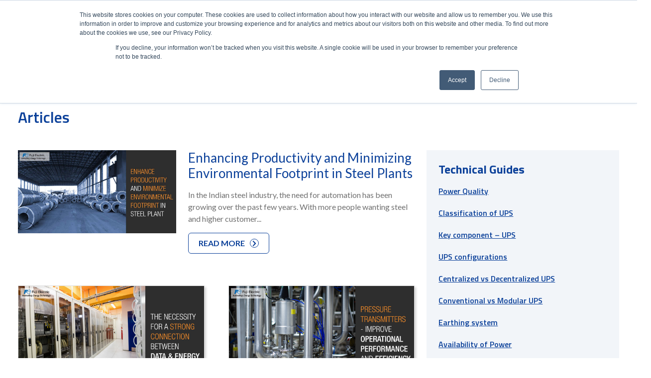

--- FILE ---
content_type: text/html; charset=UTF-8
request_url: https://www.india.fujielectric.com/blog/author/ashish-jha
body_size: 12333
content:
<!doctype html><html lang="en"><head>
    <meta charset="utf-8">
    <title>Fuji Electric Blogs | Ashish Jha</title>
    <link rel="shortcut icon" href="https://www.india.fujielectric.com/hubfs/FE%202.0%20Logo-01.jpg">
    <meta name="description" content="Fuji Electric Blogs">
    
    
    
      
    
    
    
    <meta name="viewport" content="width=device-width, initial-scale=1">

    <script src="/hs/hsstatic/jquery-libs/static-1.1/jquery/jquery-1.7.1.js"></script>
<script>hsjQuery = window['jQuery'];</script>
    <meta property="og:description" content="Fuji Electric Blogs">
    <meta property="og:title" content="Fuji Electric Blogs | Ashish Jha">
    <meta name="twitter:description" content="Fuji Electric Blogs">
    <meta name="twitter:title" content="Fuji Electric Blogs | Ashish Jha">

    

    
    <style>
a.cta_button{-moz-box-sizing:content-box !important;-webkit-box-sizing:content-box !important;box-sizing:content-box !important;vertical-align:middle}.hs-breadcrumb-menu{list-style-type:none;margin:0px 0px 0px 0px;padding:0px 0px 0px 0px}.hs-breadcrumb-menu-item{float:left;padding:10px 0px 10px 10px}.hs-breadcrumb-menu-divider:before{content:'›';padding-left:10px}.hs-featured-image-link{border:0}.hs-featured-image{float:right;margin:0 0 20px 20px;max-width:50%}@media (max-width: 568px){.hs-featured-image{float:none;margin:0;width:100%;max-width:100%}}.hs-screen-reader-text{clip:rect(1px, 1px, 1px, 1px);height:1px;overflow:hidden;position:absolute !important;width:1px}
</style>

<link rel="stylesheet" href="https://www.india.fujielectric.com/hubfs/hub_generated/template_assets/1/62817233332/1761818757741/template_main.min.css">
<link rel="stylesheet" href="https://www.india.fujielectric.com/hubfs/hub_generated/template_assets/1/62816874123/1761818758826/template_blog.min.css">
<link rel="stylesheet" href="https://www.india.fujielectric.com/hubfs/hub_generated/template_assets/1/62817241219/1761818759961/template_theme-overrides.min.css">
<link rel="stylesheet" href="https://www.india.fujielectric.com/hubfs/hub_generated/module_assets/1/62819344139/1742794107835/module_blog-listings.min.css">
<link rel="stylesheet" href="https://www.india.fujielectric.com/hubfs/hub_generated/module_assets/1/62816997699/1742794104816/module_blog-pagination.min.css">
<link rel="stylesheet" href="https://www.india.fujielectric.com/hubfs/hub_generated/module_assets/1/62819248393/1742794105786/module_social-follow.min.css">
<style>
  @font-face {
    font-family: "Lato";
    font-weight: 400;
    font-style: normal;
    font-display: swap;
    src: url("/_hcms/googlefonts/Lato/regular.woff2") format("woff2"), url("/_hcms/googlefonts/Lato/regular.woff") format("woff");
  }
  @font-face {
    font-family: "Lato";
    font-weight: 700;
    font-style: normal;
    font-display: swap;
    src: url("/_hcms/googlefonts/Lato/700.woff2") format("woff2"), url("/_hcms/googlefonts/Lato/700.woff") format("woff");
  }
  @font-face {
    font-family: "Titillium Web";
    font-weight: 700;
    font-style: normal;
    font-display: swap;
    src: url("/_hcms/googlefonts/Titillium_Web/700.woff2") format("woff2"), url("/_hcms/googlefonts/Titillium_Web/700.woff") format("woff");
  }
  @font-face {
    font-family: "Titillium Web";
    font-weight: 400;
    font-style: normal;
    font-display: swap;
    src: url("/_hcms/googlefonts/Titillium_Web/regular.woff2") format("woff2"), url("/_hcms/googlefonts/Titillium_Web/regular.woff") format("woff");
  }
  @font-face {
    font-family: "Titillium Web";
    font-weight: 600;
    font-style: normal;
    font-display: swap;
    src: url("/_hcms/googlefonts/Titillium_Web/600.woff2") format("woff2"), url("/_hcms/googlefonts/Titillium_Web/600.woff") format("woff");
  }
  @font-face {
    font-family: "Titillium Web";
    font-weight: 400;
    font-style: normal;
    font-display: swap;
    src: url("/_hcms/googlefonts/Titillium_Web/regular.woff2") format("woff2"), url("/_hcms/googlefonts/Titillium_Web/regular.woff") format("woff");
  }
  @font-face {
    font-family: "Titillium Web";
    font-weight: 700;
    font-style: normal;
    font-display: swap;
    src: url("/_hcms/googlefonts/Titillium_Web/700.woff2") format("woff2"), url("/_hcms/googlefonts/Titillium_Web/700.woff") format("woff");
  }
</style>

<!-- Editor Styles -->
<style id="hs_editor_style" type="text/css">
/* HubSpot Non-stacked Media Query Styles */
@media (min-width:768px) {
  .dnd_area-row-0-vertical-alignment > .row-fluid {
    display: -ms-flexbox !important;
    -ms-flex-direction: row;
    display: flex !important;
    flex-direction: row;
  }
  .dnd_area-column-1-vertical-alignment {
    display: -ms-flexbox !important;
    -ms-flex-direction: column !important;
    -ms-flex-pack: start !important;
    display: flex !important;
    flex-direction: column !important;
    justify-content: flex-start !important;
  }
  .dnd_area-column-1-vertical-alignment > div {
    flex-shrink: 0 !important;
  }
}
/* HubSpot Styles (default) */
.dnd_area-row-1-background-layers {
  background-image: linear-gradient(rgba(249, 249, 249, 1), rgba(249, 249, 249, 1)) !important;
  background-position: left top !important;
  background-size: auto !important;
  background-repeat: no-repeat !important;
}
</style>
    

    
<!--  Added by GoogleAnalytics integration -->
<script>
var _hsp = window._hsp = window._hsp || [];
_hsp.push(['addPrivacyConsentListener', function(consent) { if (consent.allowed || (consent.categories && consent.categories.analytics)) {
  (function(i,s,o,g,r,a,m){i['GoogleAnalyticsObject']=r;i[r]=i[r]||function(){
  (i[r].q=i[r].q||[]).push(arguments)},i[r].l=1*new Date();a=s.createElement(o),
  m=s.getElementsByTagName(o)[0];a.async=1;a.src=g;m.parentNode.insertBefore(a,m)
})(window,document,'script','//www.google-analytics.com/analytics.js','ga');
  ga('create','UA-238407009-1','auto');
  ga('send','pageview');
}}]);
</script>

<!-- /Added by GoogleAnalytics integration -->

<!--  Added by GoogleAnalytics4 integration -->
<script>
var _hsp = window._hsp = window._hsp || [];
window.dataLayer = window.dataLayer || [];
function gtag(){dataLayer.push(arguments);}

var useGoogleConsentModeV2 = true;
var waitForUpdateMillis = 1000;


if (!window._hsGoogleConsentRunOnce) {
  window._hsGoogleConsentRunOnce = true;

  gtag('consent', 'default', {
    'ad_storage': 'denied',
    'analytics_storage': 'denied',
    'ad_user_data': 'denied',
    'ad_personalization': 'denied',
    'wait_for_update': waitForUpdateMillis
  });

  if (useGoogleConsentModeV2) {
    _hsp.push(['useGoogleConsentModeV2'])
  } else {
    _hsp.push(['addPrivacyConsentListener', function(consent){
      var hasAnalyticsConsent = consent && (consent.allowed || (consent.categories && consent.categories.analytics));
      var hasAdsConsent = consent && (consent.allowed || (consent.categories && consent.categories.advertisement));

      gtag('consent', 'update', {
        'ad_storage': hasAdsConsent ? 'granted' : 'denied',
        'analytics_storage': hasAnalyticsConsent ? 'granted' : 'denied',
        'ad_user_data': hasAdsConsent ? 'granted' : 'denied',
        'ad_personalization': hasAdsConsent ? 'granted' : 'denied'
      });
    }]);
  }
}

gtag('js', new Date());
gtag('set', 'developer_id.dZTQ1Zm', true);
gtag('config', 'G-96NL7MJL4W');
</script>
<script async src="https://www.googletagmanager.com/gtag/js?id=G-96NL7MJL4W"></script>

<!-- /Added by GoogleAnalytics4 integration -->



<meta name="twitter:site" content="@ConsulIndia">
<meta property="og:url" content="https://www.india.fujielectric.com/blog/author/ashish-jha">
<meta property="og:type" content="blog">
<meta name="twitter:card" content="summary">
<link rel="alternate" type="application/rss+xml" href="https://www.india.fujielectric.com/blog/rss.xml">
<meta name="twitter:domain" content="www.india.fujielectric.com">
<script src="//platform.linkedin.com/in.js" type="text/javascript">
    lang: en_US
</script>

<meta http-equiv="content-language" content="en">






  <meta name="generator" content="HubSpot"></head>
  <body>
    <div class="body-wrapper   hs-content-id-69075864901 hs-blog-listing hs-blog-id-5628488823">
      
        <div data-global-resource-path="Fuji India Website 2022/templates/partials/header.html"><div class="top-nav py-2 text-center text-md-end">
  <div class="dnd-section">
    <div class="row-fluid">
      
      <ul class="mb-0 ps-0 justify-content-center justify-content-md-end">
            
        
            
        
            
        
            
        
            
        
            
        
        <li>
          <a href="https://www.india.fujielectric.com/contact-us" class="">Contact Us</a>
        </li>
        
            
        
        
        <li>
          <a href="https://www.india.fujielectric.com/" target="_blank"><svg version="1.0" xmlns="http://www.w3.org/2000/svg" viewbox="0 0 512 512" aria-hidden="true"><g id="Alternate User4_layer"><path d="M256 288c79.5 0 144-64.5 144-144S335.5 0 256 0 112 64.5 112 144s64.5 144 144 144zm128 32h-55.1c-22.2 10.2-46.9 16-72.9 16s-50.6-5.8-72.9-16H128C57.3 320 0 377.3 0 448v16c0 26.5 21.5 48 48 48h416c26.5 0 48-21.5 48-48v-16c0-70.7-57.3-128-128-128z"></path></g></svg> Partner Login</a>
        </li>
        <li class="nav-item dropdown">
          <a href="/" class="nav-link" id="navbarDropdown" role="button" data-toggle="dropdown" aria-haspopup="true" aria-expanded="false"><img src="https://www.india.fujielectric.com/hubfs/in.svg" alt="India" class="img-fluid" style="width:25px;"> India</a>
          <div class="dropdown-menu py-0" aria-labelledby="navbarDropdown">
            <a class="dropdown-item mb-0 py-2" id="usa" target="_blank" href="https://www.fujielectric.com.cn/"><img src="https://www.india.fujielectric.com/hubfs/Flags%20New/china.png" alt="USA" class="img-fluid" style="width:25px;"> China</a>
            <a class="dropdown-item mb-0 py-2" id="usa" target="_blank" href="https://www.fujielectric-europe.com/"><img src="https://www.india.fujielectric.com/hubfs/Flags%20New/european-union.png" alt="EUROPE" class="img-fluid" style="width:25px;"> Europe</a>
            <a class="dropdown-item mb-0 py-2" id="usa" target="_blank" href="https://americas.fujielectric.com/"><img src="https://www.india.fujielectric.com/hubfs/Flags%20New/france.png" alt="USA" class="img-fluid" style="width:25px;"> France</a>
            <a class="dropdown-item mb-0 py-2" id="usa" target="_blank" href="https://www.hk.fujielectric.com/en/"><img src="https://www.india.fujielectric.com/hubfs/Flags%20New/hong-kong.png" alt="USA" class="img-fluid" style="width:25px;"> Hong Kong</a>
            <a class="dropdown-item mb-0 py-2" id="usa" target="_blank" href="https://www.id.fujielectric.com/"><img src="https://www.india.fujielectric.com/hubfs/Flags%20New/indonesia.png" alt="FRANCE" class="img-fluid" style="width:25px;"> Indonesia</a>
            <a class="dropdown-item mb-0 py-2" id="usa" target="_blank" href="https://www.fujielectric.com/"><img src="https://www.india.fujielectric.com/hubfs/Flags%20New/japan.png" alt="JAPAN" class="img-fluid" style="width:25px;"> Japan</a>
            <a class="dropdown-item mb-0 py-2" id="usa" target="_blank" href="https://www.sg.fujielectric.com/"><img src="https://www.india.fujielectric.com/hubfs/Flags%20New/singapore.png" alt="Thailand" class="img-fluid" style="width:25px;"> Singapore</a>
            <a class="dropdown-item mb-0 py-2" id="usa" target="_blank" href="https://www.th.fujielectric.com/en/"><img src="https://www.india.fujielectric.com/hubfs/Flags%20New/thailand.png" alt="Thailand" class="img-fluid" style="width:25px;"> Thailand</a>
            <a class="dropdown-item mb-0 py-2" id="usa" target="_blank" href="https://americas.fujielectric.com/"><img src="https://www.india.fujielectric.com/hubfs/Flags%20New/united-states-of-america.png" alt="Thailand" class="img-fluid" style="width:25px;"> USA</a>
          </div>
        </li>
      </ul>
    </div>
  </div>
</div>
<header class="shadow-sm bg-white" id="navbar_top">
  <div class="dnd-section">
    <div class="row-fluid">
      <nav class="navbar navbar-expand-lg navbar-light">
        <div id="hs_cos_wrapper_site_logo" class="hs_cos_wrapper hs_cos_wrapper_widget hs_cos_wrapper_type_module widget-type-logo" style="" data-hs-cos-general-type="widget" data-hs-cos-type="module">
  






















  
  <span id="hs_cos_wrapper_site_logo_hs_logo_widget" class="hs_cos_wrapper hs_cos_wrapper_widget hs_cos_wrapper_type_logo" style="" data-hs-cos-general-type="widget" data-hs-cos-type="logo"><a href="https://www.india.fujielectric.com/" id="hs-link-site_logo_hs_logo_widget" style="border-width:0px;border:0px;"><img src="https://www.india.fujielectric.com/hubfs/logo.svg" class="hs-image-widget " height="400" style="height: auto;width:400px;border-width:0px;border:0px;" width="400" alt="logo" title="logo"></a></span>
</div>
        <div class="search-header ms-auto d-block d-lg-none">
          <button class="btn collapsed" type="button" data-bs-toggle="collapse" data-bs-target="#collapseExample" aria-expanded="false" aria-controls="collapseExample"><svg version="1.0" xmlns="http://www.w3.org/2000/svg" viewbox="0 0 512 512" aria-hidden="true"><g id="layer1"><path d="M505 442.7L405.3 343c-4.5-4.5-10.6-7-17-7H372c27.6-35.3 44-79.7 44-128C416 93.1 322.9 0 208 0S0 93.1 0 208s93.1 208 208 208c48.3 0 92.7-16.4 128-44v16.3c0 6.4 2.5 12.5 7 17l99.7 99.7c9.4 9.4 24.6 9.4 33.9 0l28.3-28.3c9.4-9.4 9.4-24.6.1-34zM208 336c-70.7 0-128-57.2-128-128 0-70.7 57.2-128 128-128 70.7 0 128 57.2 128 128 0 70.7-57.2 128-128 128z"></path></g></svg></button>
        </div>
        <button class="navbar-toggler" type="button" data-bs-toggle="collapse" data-bs-target="#navbarSupportedContent" aria-controls="navbarSupportedContent" aria-expanded="false" aria-label="Toggle navigation">
          <div id="nav-icon3">
            <span></span>
            <span></span>
            <span></span>
            <span></span>
          </div>
        </button>
        <div class="collapse navbar-collapse" id="navbarSupportedContent">
          
          <ul class="navbar-nav ms-auto">
            
            <li class="nav-item dropdown">
              <a class="nav-link   " id="navbarDropdownMenuLink" data-toggle="dropdown" aria-haspopup="true" aria-expanded="false"> Energy </a>
                   
              <button href="#" data-toggle="dropdown" class="dropdown-toggle btn-toggle d-lg-none" aria-expanded="false"><span class="menu-arrow down"></span></button>          
              
              <ul class="dropdown-menu" aria-labelledby="navbarDropdownMenuLink">
                
                
                <li class="dropdown-submenu"><a class="dropdown-item dropdown-toggle " href="https://www.india.fujielectric.com/energy">Products <svg class="d-none d-lg-block" version="1.0" xmlns="http://www.w3.org/2000/svg" viewbox="0 0 320 512" aria-hidden="true"><g id="chevron-right3_layer"><path d="M285.476 272.971L91.132 467.314c-9.373 9.373-24.569 9.373-33.941 0l-22.667-22.667c-9.357-9.357-9.375-24.522-.04-33.901L188.505 256 34.484 101.255c-9.335-9.379-9.317-24.544.04-33.901l22.667-22.667c9.373-9.373 24.569-9.373 33.941 0L285.475 239.03c9.373 9.372 9.373 24.568.001 33.941z"></path></g></svg></a>
                  
                  <button href="#" data-toggle="dropdown" class="dropdown-toggle btn-toggle d-lg-none" aria-expanded="false"><span class="menu-arrow down"></span></button>          
                  <ul class="dropdown-menu">
                    
                    
                    <li><a class="dropdown-item" href="https://www.india.fujielectric.com/energy">All Products</a></li>
                    
                    
                    
                    <li><a class="dropdown-item" href="https://www.india.fujielectric.com/energy?category=2">Line Interactive UPS</a></li>
                    
                    
                    
                    <li><a class="dropdown-item" href="https://www.india.fujielectric.com/energy?category=5">Single Phase UPS</a></li>
                    
                    
                    
                    <li><a class="dropdown-item" href="https://www.india.fujielectric.com/energy?category=8">Three Phase UPS</a></li>
                    
                    
                    
                    <li><a class="dropdown-item" href="https://www.india.fujielectric.com/energy?category=6">Solar Inverters</a></li>
                    
                    
                    
                    <li><a class="dropdown-item" href="https://www.india.fujielectric.com/energy?category=4">Power Conditioning Solutions</a></li>
                    
                    
                    
                    <li><a class="dropdown-item" href="https://www.india.fujielectric.com/energy?category=7">Static Transfer Switch &amp; PDU</a></li>
                    
                    
                  </ul>
                  
                </li>
                
                
                
                <li class="dropdown-submenu"><a class="dropdown-item dropdown-toggle " href="https://www.india.fujielectric.com/energy/services">Services </a>
                  
                </li>
                
                
              </ul>
              
              
            </li>
            
            <li class="nav-item dropdown">
              <a class="nav-link   " id="navbarDropdownMenuLink" data-toggle="dropdown" aria-haspopup="true" aria-expanded="false"> Automation </a>
                   
              <button href="#" data-toggle="dropdown" class="dropdown-toggle btn-toggle d-lg-none" aria-expanded="false"><span class="menu-arrow down"></span></button>          
              
              <ul class="dropdown-menu" aria-labelledby="navbarDropdownMenuLink">
                
                
                <li class="dropdown-submenu"><a class="dropdown-item dropdown-toggle " href="https://www.india.fujielectric.com/automation">Products <svg class="d-none d-lg-block" version="1.0" xmlns="http://www.w3.org/2000/svg" viewbox="0 0 320 512" aria-hidden="true"><g id="chevron-right3_layer"><path d="M285.476 272.971L91.132 467.314c-9.373 9.373-24.569 9.373-33.941 0l-22.667-22.667c-9.357-9.357-9.375-24.522-.04-33.901L188.505 256 34.484 101.255c-9.335-9.379-9.317-24.544.04-33.901l22.667-22.667c9.373-9.373 24.569-9.373 33.941 0L285.475 239.03c9.373 9.372 9.373 24.568.001 33.941z"></path></g></svg></a>
                  
                  <button href="#" data-toggle="dropdown" class="dropdown-toggle btn-toggle d-lg-none" aria-expanded="false"><span class="menu-arrow down"></span></button>          
                  <ul class="dropdown-menu">
                    
                    
                    <li><a class="dropdown-item" href="https://www.india.fujielectric.com/automation">All Products</a></li>
                    
                    
                    
                    <li><a class="dropdown-item" href="https://www.india.fujielectric.com/automation/drive-and-control">Drive and Control</a></li>
                    
                    
                    
                    <li><a class="dropdown-item" href="https://www.india.fujielectric.com/automation/motion-control">Motion Control</a></li>
                    
                    
                    
                    <li><a class="dropdown-item" href="https://www.india.fujielectric.com/automation/instrumentation">Instrumentation</a></li>
                    
                    
                    
                    <li><a class="dropdown-item" href="https://www.india.fujielectric.com/automation/process-automation">Process Automation</a></li>
                    
                    
                    
                    <li><a class="dropdown-item" href="https://www.india.fujielectric.com/automation/electrical-distribution-control">Electrical Distribution &amp; Control</a></li>
                    
                    
                    
                    <li><a class="dropdown-item" href="https://www.india.fujielectric.com/automation/power-semiconductors">Power Semiconductors</a></li>
                    
                    
                  </ul>
                  
                </li>
                
                
                
                <li class="dropdown-submenu"><a class="dropdown-item dropdown-toggle " href="https://www.india.fujielectric.com/automation/services">Services </a>
                  
                </li>
                
                
              </ul>
              
              
            </li>
            
            <li class="nav-item dropdown">
              <a class="nav-link   " href="https://www.india.fujielectric.com/solutions" id="navbarDropdownMenuLink" data-toggle="dropdown" aria-haspopup="true" aria-expanded="false"> Solutions </a>
                   
              <button href="#" data-toggle="dropdown" class="dropdown-toggle btn-toggle d-lg-none" aria-expanded="false"><span class="menu-arrow down"></span></button>          
              
              <ul class="dropdown-menu" aria-labelledby="navbarDropdownMenuLink">
                
                
                <li class="dropdown-submenu"><a class="dropdown-item dropdown-toggle " href="https://www.india.fujielectric.com/solutions/smart-building-infrastructure">Smart Building &amp; Infrastructure </a>
                  
                </li>
                
                
                
                <li class="dropdown-submenu"><a class="dropdown-item dropdown-toggle " href="https://www.india.fujielectric.com/solutions/data-center">Data Centre </a>
                  
                </li>
                
                
                
                <li class="dropdown-submenu"><a class="dropdown-item dropdown-toggle " href="https://www.india.fujielectric.com/solutions/healthcare">Healthcare </a>
                  
                </li>
                
                
                
                <li class="dropdown-submenu"><a class="dropdown-item dropdown-toggle " href="https://www.india.fujielectric.com/solutions/manufacturing">Manufacturing </a>
                  
                </li>
                
                
                
                <li class="dropdown-submenu"><a class="dropdown-item dropdown-toggle " href="https://www.india.fujielectric.com/solutions/retail-and-bfsi">Retail and BFSI </a>
                  
                </li>
                
                
                
                <li class="dropdown-submenu"><a class="dropdown-item dropdown-toggle " href="https://www.india.fujielectric.com/solutions/heavy-industry">Heavy Industry </a>
                  
                </li>
                
                
                
                <li class="dropdown-submenu"><a class="dropdown-item dropdown-toggle " href="https://www.india.fujielectric.com/solutions/energy-storage">Energy Storage </a>
                  
                </li>
                
                
                
                <li class="dropdown-submenu"><a class="dropdown-item dropdown-toggle " href="https://www.india.fujielectric.com/solutions/energy-and-utilities">Energy and Utilities </a>
                  
                </li>
                
                
                
                <li class="dropdown-submenu"><a class="dropdown-item dropdown-toggle " href="https://www.india.fujielectric.com/solutions/water-and-waste-water">Water and Waste Water </a>
                  
                </li>
                
                
                
                <li class="dropdown-submenu"><a class="dropdown-item dropdown-toggle " href="https://www.india.fujielectric.com/solutions/ports-and-cranes">Ports and Cranes </a>
                  
                </li>
                
                
              </ul>
              
              
            </li>
            
            <li class="nav-item dropdown">
              <a class="nav-link   " id="navbarDropdownMenuLink" data-toggle="dropdown" aria-haspopup="true" aria-expanded="false"> About Fuji Electric </a>
                   
              <button href="#" data-toggle="dropdown" class="dropdown-toggle btn-toggle d-lg-none" aria-expanded="false"><span class="menu-arrow down"></span></button>          
              
              <ul class="dropdown-menu" aria-labelledby="navbarDropdownMenuLink">
                <div class="row">
                  <div class="col-md-12">
                    
                    
                    <li class="dropdown-submenu"><a class="dropdown-item" href="https://www.india.fujielectric.com/about-fuji-electric">About Us</a></li>
                    
                    
                    
                    <li class="dropdown-submenu"><a class="dropdown-item" href="https://www.india.fujielectric.com/career">Work with us</a></li>
                    
                    
                    
                    <li class="dropdown-submenu"><a class="dropdown-item" href="https://www.india.fujielectric.com/service-network">Service Network</a></li>
                    
                    
                    
                    
                  </div>
                  <div class="col-md-6">
                    
                    
                    
                    
                    
                    
                    
                    
                    
                  </div>
                </div>
              </ul>
              
              
            </li>
            
            <li class="nav-item dropdown">
              <a class="nav-link   " id="navbarDropdownMenuLink" data-toggle="dropdown" aria-haspopup="true" aria-expanded="false"> Resources </a>
                   
              <button href="#" data-toggle="dropdown" class="dropdown-toggle btn-toggle d-lg-none" aria-expanded="false"><span class="menu-arrow down"></span></button>          
              
              <ul class="dropdown-menu one-column" aria-labelledby="navbarDropdownMenuLink">
                <div class="row">
                  <div class="col-md-12">
                    
                    
                    <li class="dropdown-submenu"><a class="dropdown-item" href="https://www.india.fujielectric.com/blog">Blogs</a></li>
                    
                    
                    
                    <li class="dropdown-submenu"><a class="dropdown-item" href="https://www.india.fujielectric.com/resources/case-studies">Case Studies</a></li>
                    
                    
                    
                    <li class="dropdown-submenu"><a class="dropdown-item" href="https://www.india.fujielectric.com/resources/technical-guide">Technical Guide</a></li>
                    
                    
                  </div>
                  <div class="col-md-6">
                    
                    
                    
                    
                    
                    
                    
                  </div>
                </div>
              </ul>
              
              
            </li>
            
            <li class="nav-item dropdown">
              <a class="nav-link  " href="https://www.india.fujielectric.com/contact-us" id="navbarDropdownMenuLink" data-toggle="dropdown" aria-haspopup="true" aria-expanded="false"> Contact Us </a>
              
            </li>
            
            <li class="nav-item dropdown">
              <a class="nav-link  " href="https://www.india.fujielectric.com/" id="navbarDropdownMenuLink" data-toggle="dropdown" aria-haspopup="true" aria-expanded="false"> Partner with Us </a>
              
            </li>
            
          </ul>
        </div>
        <div class="d-lg-flex search-header ms-auto d-none d-lg-block">        
          <button class="btn collapsed" type="button" data-bs-toggle="collapse" data-bs-target="#collapseExample" aria-expanded="false" aria-controls="collapseExample"><svg version="1.0" xmlns="http://www.w3.org/2000/svg" viewbox="0 0 512 512" aria-hidden="true"><g id="layer1"><path d="M505 442.7L405.3 343c-4.5-4.5-10.6-7-17-7H372c27.6-35.3 44-79.7 44-128C416 93.1 322.9 0 208 0S0 93.1 0 208s93.1 208 208 208c48.3 0 92.7-16.4 128-44v16.3c0 6.4 2.5 12.5 7 17l99.7 99.7c9.4 9.4 24.6 9.4 33.9 0l28.3-28.3c9.4-9.4 9.4-24.6.1-34zM208 336c-70.7 0-128-57.2-128-128 0-70.7 57.2-128 128-128 70.7 0 128 57.2 128 128 0 70.7-57.2 128-128 128z"></path></g></svg></button>
        </div>
      </nav>      
    </div>
  </div>
  <div class="dnd-section">
    <div class="row-fluid">
      <div class="row justify-content-end search-toggle">
        <div class="col-md-6">          
          <div class="search-bar collapse" id="collapseExample" style="">
            <div class="card card-body">
              <form id="search" data-hs-cf-bound="true" action="/search-results">
                <div class="input-group">
                  <input type="text" class="form-control" name="term" placeholder="Search..." aria-label="Your Email" aria-describedby="button-addon2">
                  <button class="button" type="submit" id="button-addon2">Search</button>
                </div>
              </form>
            </div>
          </div>
        </div>
      </div>
    </div>
  </div>
</header></div>
      

      

      <main id="main-content" class="body-container-wrapper">
        
<div class="container-fluid body-container body-container--blog-index fuji-blog">
<div class="row-fluid-wrapper">
<div class="row-fluid">
<div class="span12 widget-span widget-type-cell " style="" data-widget-type="cell" data-x="0" data-w="12">

<div class="row-fluid-wrapper row-depth-1 row-number-1 dnd_area-row-0-vertical-alignment dnd-section">
<div class="row-fluid ">
<div class="span12 widget-span widget-type-cell dnd-column dnd_area-column-1-vertical-alignment" style="" data-widget-type="cell" data-x="0" data-w="12">

<div class="row-fluid-wrapper row-depth-1 row-number-2 dnd-row">
<div class="row-fluid ">
<div class="span12 widget-span widget-type-custom_widget dnd-module" style="" data-widget-type="custom_widget" data-x="0" data-w="12">
<div id="hs_cos_wrapper_dnd_area-module-2" class="hs_cos_wrapper hs_cos_wrapper_widget hs_cos_wrapper_type_module" style="" data-hs-cos-general-type="widget" data-hs-cos-type="module">

<style>
  #hs_cos_wrapper_dnd_area-module-2 .blog-index__post-tag {}

#hs_cos_wrapper_dnd_area-module-2 .blog-index__post-title,
#hs_cos_wrapper_dnd_area-module-2 .blog-index__post-title-link {}

#hs_cos_wrapper_dnd_area-module-2 .blog-index__post-summary,
#hs_cos_wrapper_dnd_area-module-2 .blog-index__post-summary * {}

</style>










<h2 class="blog-author-heading">Posts by Ashish Jha:</h2>








<section class="blog-index solutions">
  <h2 class="mb-5">Articles</h2>
  <div class="row">
    <div class="col-md-8">
      
      
      <div class="row">
        <div class="col-lg-5 col-md-6">
          
          <a class="blog-index__post-image-wrapper blog-index__post-image-wrapper--small" href="https://www.india.fujielectric.com/blog/enhancing-productivity-and-minimizing-environmental-footprint-in-steel-plants" aria-label="Read full post: Enhancing Productivity and Minimizing Environmental Footprint in Steel Plants">
            <img class="blog-index__post-image blog-index__post-image--small" src="https://www.india.fujielectric.com/hubfs/Enhancing%20Productivity%20and%20Minimize%20Environmental%20Footprint%20in%20Steel%20Plants.png" loading="lazy" alt="">
          </a>
          
        </div>
        <div class="col-lg-7 col-md-6">
          <div class="mb-2">
            <h3><a href="https://www.india.fujielectric.com/blog/enhancing-productivity-and-minimizing-environmental-footprint-in-steel-plants">Enhancing Productivity and Minimizing Environmental Footprint in Steel Plants</a></h3>
            
            <p></p><p>In the Indian steel industry, the need for automation has been growing over the past few years. With more people wanting steel and higher customer...</p><p></p>
            
          </div>

          <div>
            <a href="https://www.india.fujielectric.com/blog/enhancing-productivity-and-minimizing-environmental-footprint-in-steel-plants" class="button">READ MORE<span><svg version="1.0" xmlns="http://www.w3.org/2000/svg" viewbox="0 0 320 512" aria-hidden="true"><g id="chevron-right1_layer"><path d="M285.476 272.971L91.132 467.314c-9.373 9.373-24.569 9.373-33.941 0l-22.667-22.667c-9.357-9.357-9.375-24.522-.04-33.901L188.505 256 34.484 101.255c-9.335-9.379-9.317-24.544.04-33.901l22.667-22.667c9.373-9.373 24.569-9.373 33.941 0L285.475 239.03c9.373 9.372 9.373 24.568.001 33.941z"></path></g></svg></span></a>
          </div>
        </div>
      </div>
      
      
      
      
      
      
      
      
      
      
      
      
      
      
      
      
      
      
      <div class="row mt-3 g-lg-5">
            
        
            
        
        <div class="col-md-6">
          <div class="card h-100">
            
            <a class="blog-index__post-image-wrapper blog-index__post-image-wrapper--small" href="https://www.india.fujielectric.com/blog/datacenter-ups-power-backup-thats-efficient-and-reliable" aria-label="Read full post: The Necessity for a strong connection between Data and Energy">
              <img class="blog-index__post-image blog-index__post-image--small" src="https://www.india.fujielectric.com/hubfs/Blog%2001.jpg" loading="lazy" alt="">
            </a>
            
            <div class="card-body">
              
              <h5 class="blog-index__post-title"><a class="blog-index__post-title-link card-title" href="https://www.india.fujielectric.com/blog/datacenter-ups-power-backup-thats-efficient-and-reliable">The Necessity for a strong connection between Data and Energy</a></h5>
              
              
              <div class="blog-index__post-summary">
                <p></p><p>The data center industry is dynamic and driven by innovation. Companies are constantly pressured to...</p>      
                <p></p>
              </div>
              
              
              <div class="blog-index__post-tags">
                
                <a class="blog-index__post-tag" href="https://www.india.fujielectric.com/blog/tag/power-solutions">Power Solutions</a><span>, </span>
                
                <a class="blog-index__post-tag" href="https://www.india.fujielectric.com/blog/tag/uninterrupted-power-supply">Uninterrupted Power Supply</a><span>, </span>
                
                <a class="blog-index__post-tag" href="https://www.india.fujielectric.com/blog/tag/energy">Energy</a><span>, </span>
                
                <a class="blog-index__post-tag" href="https://www.india.fujielectric.com/blog/tag/data-center">Data Center</a><span>, </span>
                
                <a class="blog-index__post-tag" href="https://www.india.fujielectric.com/blog/tag/ups-7000hxi">UPS 7000HXi</a>
                
              </div>
              
            </div>
          </div>
        </div>

        

        <!--     <article class="blog-index__post blog-index__post--small" aria-label="Blog post summary: The Necessity for a strong connection between Data and Energy">




<a class="blog-index__post-image-wrapper blog-index__post-image-wrapper--small" href="https://www.india.fujielectric.com/blog/datacenter-ups-power-backup-thats-efficient-and-reliable" aria-label="Read full post: The Necessity for a strong connection between Data and Energy">
<img class="blog-index__post-image blog-index__post-image--small" src="https://www.india.fujielectric.com/hubfs/Blog%2001.jpg" loading="lazy" alt="" width="365">
</a>




<div class="blog-index__post-content  blog-index__post-content--small">




<div class="blog-index__post-tags">

<a class="blog-index__post-tag" href="https://www.india.fujielectric.com/blog/tag/power-solutions">Power Solutions</a><span>, </span>

<a class="blog-index__post-tag" href="https://www.india.fujielectric.com/blog/tag/uninterrupted-power-supply">Uninterrupted Power Supply</a><span>, </span>

<a class="blog-index__post-tag" href="https://www.india.fujielectric.com/blog/tag/energy">Energy</a><span>, </span>

<a class="blog-index__post-tag" href="https://www.india.fujielectric.com/blog/tag/data-center">Data Center</a><span>, </span>

<a class="blog-index__post-tag" href="https://www.india.fujielectric.com/blog/tag/ups-7000hxi">UPS 7000HXi</a>

</div>





<h2 class="blog-index__post-title"><a class="blog-index__post-title-link" href="https://www.india.fujielectric.com/blog/datacenter-ups-power-backup-thats-efficient-and-reliable">The Necessity for a strong connection between Data and Energy</a></h2>













<div class="blog-index__post-summary">
<p>The data center industry is dynamic and driven by innovation. Companies are constantly pressured to...</p>
</div>






</div>
</article> -->
        
            
        
        <div class="col-md-6">
          <div class="card h-100">
            
            <a class="blog-index__post-image-wrapper blog-index__post-image-wrapper--small" href="https://www.india.fujielectric.com/blog/enhancing-operational-efficiency-using-fuji-electric-pressure-transmitter" aria-label="Read full post: Enhancing Operational Efficiency Using Fuji Electric Pressure Transmitter">
              <img class="blog-index__post-image blog-index__post-image--small" src="https://www.india.fujielectric.com/hubfs/Blog%2009.jpg" loading="lazy" alt="">
            </a>
            
            <div class="card-body">
              
              <h5 class="blog-index__post-title"><a class="blog-index__post-title-link card-title" href="https://www.india.fujielectric.com/blog/enhancing-operational-efficiency-using-fuji-electric-pressure-transmitter">Enhancing Operational Efficiency Using Fuji Electric Pressure Transmitter</a></h5>
              
              
              <div class="blog-index__post-summary">
                <p></p><p><span style="color: #0f0f0f; background-color: white;">A pressure transmitter is an industrial instrument used to measure the pressure of liquids, gases,...</span></p>      
                <p></p>
              </div>
              
              
              <div class="blog-index__post-tags">
                
                <a class="blog-index__post-tag" href="https://www.india.fujielectric.com/blog/tag/instrumentation">Instrumentation</a><span>, </span>
                
                <a class="blog-index__post-tag" href="https://www.india.fujielectric.com/blog/tag/factory-automation">Factory Automation</a><span>, </span>
                
                <a class="blog-index__post-tag" href="https://www.india.fujielectric.com/blog/tag/process-automation">Process Automation</a><span>, </span>
                
                <a class="blog-index__post-tag" href="https://www.india.fujielectric.com/blog/tag/pressure-transmitter">Pressure Transmitter</a>
                
              </div>
              
            </div>
          </div>
        </div>

        

        <!--     <article class="blog-index__post blog-index__post--small" aria-label="Blog post summary: Enhancing Operational Efficiency Using Fuji Electric Pressure Transmitter">




<a class="blog-index__post-image-wrapper blog-index__post-image-wrapper--small" href="https://www.india.fujielectric.com/blog/enhancing-operational-efficiency-using-fuji-electric-pressure-transmitter" aria-label="Read full post: Enhancing Operational Efficiency Using Fuji Electric Pressure Transmitter">
<img class="blog-index__post-image blog-index__post-image--small" src="https://www.india.fujielectric.com/hubfs/Blog%2009.jpg" loading="lazy" alt="" width="365">
</a>




<div class="blog-index__post-content  blog-index__post-content--small">




<div class="blog-index__post-tags">

<a class="blog-index__post-tag" href="https://www.india.fujielectric.com/blog/tag/instrumentation">Instrumentation</a><span>, </span>

<a class="blog-index__post-tag" href="https://www.india.fujielectric.com/blog/tag/factory-automation">Factory Automation</a><span>, </span>

<a class="blog-index__post-tag" href="https://www.india.fujielectric.com/blog/tag/process-automation">Process Automation</a><span>, </span>

<a class="blog-index__post-tag" href="https://www.india.fujielectric.com/blog/tag/pressure-transmitter">Pressure Transmitter</a>

</div>





<h2 class="blog-index__post-title"><a class="blog-index__post-title-link" href="https://www.india.fujielectric.com/blog/enhancing-operational-efficiency-using-fuji-electric-pressure-transmitter">Enhancing Operational Efficiency Using Fuji Electric Pressure Transmitter</a></h2>













<div class="blog-index__post-summary">
<p><span style="color: #0f0f0f; background-color: white;">A pressure transmitter is an industrial instrument used to measure the pressure of liquids, gases,...</span></p>
</div>






</div>
</article> -->
        
            
        
        <div class="col-md-6">
          <div class="card h-100">
            
            <a class="blog-index__post-image-wrapper blog-index__post-image-wrapper--small" href="https://www.india.fujielectric.com/blog/active-harmonics-filter-for-power-quality-improvement" aria-label="Read full post: Active harmonics filter for power quality improvement">
              <img class="blog-index__post-image blog-index__post-image--small" src="https://www.india.fujielectric.com/hubfs/Active%20Harmonics%20Filters_Blog.jpg" loading="lazy" alt="">
            </a>
            
            <div class="card-body">
              
              <h5 class="blog-index__post-title"><a class="blog-index__post-title-link card-title" href="https://www.india.fujielectric.com/blog/active-harmonics-filter-for-power-quality-improvement">Active harmonics filter for power quality improvement</a></h5>
              
              
              <div class="blog-index__post-summary">
                <p></p><p><strong>What are harmonics and the effect? </strong></p>      
                <p></p>
              </div>
              
              
              <div class="blog-index__post-tags">
                
                <a class="blog-index__post-tag" href="https://www.india.fujielectric.com/blog/tag/power-solutions">Power Solutions</a><span>, </span>
                
                <a class="blog-index__post-tag" href="https://www.india.fujielectric.com/blog/tag/energy">Energy</a><span>, </span>
                
                <a class="blog-index__post-tag" href="https://www.india.fujielectric.com/blog/tag/active-harmonics-filters">Active harmonics Filters</a>
                
              </div>
              
            </div>
          </div>
        </div>

        

        <!--     <article class="blog-index__post blog-index__post--small" aria-label="Blog post summary: Active harmonics filter for power quality improvement">




<a class="blog-index__post-image-wrapper blog-index__post-image-wrapper--small" href="https://www.india.fujielectric.com/blog/active-harmonics-filter-for-power-quality-improvement" aria-label="Read full post: Active harmonics filter for power quality improvement">
<img class="blog-index__post-image blog-index__post-image--small" src="https://www.india.fujielectric.com/hubfs/Active%20Harmonics%20Filters_Blog.jpg" loading="lazy" alt="" width="365">
</a>




<div class="blog-index__post-content  blog-index__post-content--small">




<div class="blog-index__post-tags">

<a class="blog-index__post-tag" href="https://www.india.fujielectric.com/blog/tag/power-solutions">Power Solutions</a><span>, </span>

<a class="blog-index__post-tag" href="https://www.india.fujielectric.com/blog/tag/energy">Energy</a><span>, </span>

<a class="blog-index__post-tag" href="https://www.india.fujielectric.com/blog/tag/active-harmonics-filters">Active harmonics Filters</a>

</div>





<h2 class="blog-index__post-title"><a class="blog-index__post-title-link" href="https://www.india.fujielectric.com/blog/active-harmonics-filter-for-power-quality-improvement">Active harmonics filter for power quality improvement</a></h2>













<div class="blog-index__post-summary">
<p><strong>What are harmonics and the effect? </strong></p>
</div>






</div>
</article> -->
        
            
        
        <div class="col-md-6">
          <div class="card h-100">
            
            <a class="blog-index__post-image-wrapper blog-index__post-image-wrapper--small" href="https://www.india.fujielectric.com/blog/the-next-level-in-patient-safety-for-hospitals-1" aria-label="Featured image: Isolated Power Supply for Hospitals - Read full post: The Next Level In Patient Safety For Hospitals">
              <img class="blog-index__post-image blog-index__post-image--small" src="https://www.india.fujielectric.com/hubfs/Blog_10.jpg" loading="lazy" alt="Isolated Power Supply for Hospitals">
            </a>
            
            <div class="card-body">
              
              <h5 class="blog-index__post-title"><a class="blog-index__post-title-link card-title" href="https://www.india.fujielectric.com/blog/the-next-level-in-patient-safety-for-hospitals-1">The Next Level In Patient Safety For Hospitals</a></h5>
              
              
              <div class="blog-index__post-summary">
                <p></p><p>As part of technological advancement, the medical world sees notable and a notable developments on...</p>      
                <p></p>
              </div>
              
              
              <div class="blog-index__post-tags">
                
                <a class="blog-index__post-tag" href="https://www.india.fujielectric.com/blog/tag/isolated-power-supply">Isolated Power Supply</a><span>, </span>
                
                <a class="blog-index__post-tag" href="https://www.india.fujielectric.com/blog/tag/ips">IPS</a><span>, </span>
                
                <a class="blog-index__post-tag" href="https://www.india.fujielectric.com/blog/tag/healthcare">Healthcare</a><span>, </span>
                
                <a class="blog-index__post-tag" href="https://www.india.fujielectric.com/blog/tag/hospitals">Hospitals</a>
                
              </div>
              
            </div>
          </div>
        </div>

        

        <!--     <article class="blog-index__post blog-index__post--small" aria-label="Blog post summary: The Next Level In Patient Safety For Hospitals">




<a class="blog-index__post-image-wrapper blog-index__post-image-wrapper--small" href="https://www.india.fujielectric.com/blog/the-next-level-in-patient-safety-for-hospitals-1" aria-label="Featured image: Isolated Power Supply for Hospitals - Read full post: The Next Level In Patient Safety For Hospitals">
<img class="blog-index__post-image blog-index__post-image--small" src="https://www.india.fujielectric.com/hubfs/Blog_10.jpg" loading="lazy" alt="Isolated Power Supply for Hospitals" width="365">
</a>




<div class="blog-index__post-content  blog-index__post-content--small">




<div class="blog-index__post-tags">

<a class="blog-index__post-tag" href="https://www.india.fujielectric.com/blog/tag/isolated-power-supply">Isolated Power Supply</a><span>, </span>

<a class="blog-index__post-tag" href="https://www.india.fujielectric.com/blog/tag/ips">IPS</a><span>, </span>

<a class="blog-index__post-tag" href="https://www.india.fujielectric.com/blog/tag/healthcare">Healthcare</a><span>, </span>

<a class="blog-index__post-tag" href="https://www.india.fujielectric.com/blog/tag/hospitals">Hospitals</a>

</div>





<h2 class="blog-index__post-title"><a class="blog-index__post-title-link" href="https://www.india.fujielectric.com/blog/the-next-level-in-patient-safety-for-hospitals-1">The Next Level In Patient Safety For Hospitals</a></h2>













<div class="blog-index__post-summary">
<p>As part of technological advancement, the medical world sees notable and a notable developments on...</p>
</div>






</div>
</article> -->
        
            
        
        <div class="col-md-6">
          <div class="card h-100">
            
            <a class="blog-index__post-image-wrapper blog-index__post-image-wrapper--small" href="https://www.india.fujielectric.com/blog/only-qualified-ups-manufacturing-company-for-nuclear-power-plants-1" aria-label="Read full post: Only Qualified UPS Manufacturing Company For Nuclear Power Plants">
              <img class="blog-index__post-image blog-index__post-image--small" src="https://www.india.fujielectric.com/hubfs/Blog_05.jpg" loading="lazy" alt="">
            </a>
            
            <div class="card-body">
              
              <h5 class="blog-index__post-title"><a class="blog-index__post-title-link card-title" href="https://www.india.fujielectric.com/blog/only-qualified-ups-manufacturing-company-for-nuclear-power-plants-1">Only Qualified UPS Manufacturing Company For Nuclear Power Plants</a></h5>
              
              
              <div class="blog-index__post-summary">
                <p></p><p style="text-align: justify;"><span style="font-size: 12px;">The world knows the true power of a Nuclear Power plant. This power can generate or destroy, so...</span></p>      
                <p></p>
              </div>
              
              
              <div class="blog-index__post-tags">
                
                <a class="blog-index__post-tag" href="https://www.india.fujielectric.com/blog/tag/power-solutions">Power Solutions</a><span>, </span>
                
                <a class="blog-index__post-tag" href="https://www.india.fujielectric.com/blog/tag/uninterrupted-power-supply">Uninterrupted Power Supply</a><span>, </span>
                
                <a class="blog-index__post-tag" href="https://www.india.fujielectric.com/blog/tag/energy">Energy</a>
                
              </div>
              
            </div>
          </div>
        </div>

        

        <!--     <article class="blog-index__post blog-index__post--small" aria-label="Blog post summary: Only Qualified UPS Manufacturing Company For Nuclear Power Plants">




<a class="blog-index__post-image-wrapper blog-index__post-image-wrapper--small" href="https://www.india.fujielectric.com/blog/only-qualified-ups-manufacturing-company-for-nuclear-power-plants-1" aria-label="Read full post: Only Qualified UPS Manufacturing Company For Nuclear Power Plants">
<img class="blog-index__post-image blog-index__post-image--small" src="https://www.india.fujielectric.com/hubfs/Blog_05.jpg" loading="lazy" alt="" width="365">
</a>




<div class="blog-index__post-content  blog-index__post-content--small">




<div class="blog-index__post-tags">

<a class="blog-index__post-tag" href="https://www.india.fujielectric.com/blog/tag/power-solutions">Power Solutions</a><span>, </span>

<a class="blog-index__post-tag" href="https://www.india.fujielectric.com/blog/tag/uninterrupted-power-supply">Uninterrupted Power Supply</a><span>, </span>

<a class="blog-index__post-tag" href="https://www.india.fujielectric.com/blog/tag/energy">Energy</a>

</div>





<h2 class="blog-index__post-title"><a class="blog-index__post-title-link" href="https://www.india.fujielectric.com/blog/only-qualified-ups-manufacturing-company-for-nuclear-power-plants-1">Only Qualified UPS Manufacturing Company For Nuclear Power Plants</a></h2>













<div class="blog-index__post-summary">
<p style="text-align: justify;"><span style="font-size: 12px;">The world knows the true power of a Nuclear Power plant. This power can generate or destroy, so...</span></p>
</div>






</div>
</article> -->
        
            
        
        <div class="col-md-6">
          <div class="card h-100">
            
            <a class="blog-index__post-image-wrapper blog-index__post-image-wrapper--small" href="https://www.india.fujielectric.com/blog/mini-giants-finch-ups-system-1" aria-label="Read full post: Mini Giants - Finch UPS System">
              <img class="blog-index__post-image blog-index__post-image--small" src="https://www.india.fujielectric.com/hubfs/Blog_03.jpg" loading="lazy" alt="">
            </a>
            
            <div class="card-body">
              
              <h5 class="blog-index__post-title"><a class="blog-index__post-title-link card-title" href="https://www.india.fujielectric.com/blog/mini-giants-finch-ups-system-1">Mini Giants - Finch UPS System</a></h5>
              
              
              <div class="blog-index__post-summary">
                <p>      
                </p>
              </div>
              
              
              <div class="blog-index__post-tags">
                
                <a class="blog-index__post-tag" href="https://www.india.fujielectric.com/blog/tag/ups-systems">UPS Systems</a><span>, </span>
                
                <a class="blog-index__post-tag" href="https://www.india.fujielectric.com/blog/tag/finch-ups">Finch UPS</a>
                
              </div>
              
            </div>
          </div>
        </div>

        

        <!--     <article class="blog-index__post blog-index__post--small" aria-label="Blog post summary: Mini Giants - Finch UPS System">




<a class="blog-index__post-image-wrapper blog-index__post-image-wrapper--small" href="https://www.india.fujielectric.com/blog/mini-giants-finch-ups-system-1" aria-label="Read full post: Mini Giants - Finch UPS System">
<img class="blog-index__post-image blog-index__post-image--small" src="https://www.india.fujielectric.com/hubfs/Blog_03.jpg" loading="lazy" alt="" width="365">
</a>




<div class="blog-index__post-content  blog-index__post-content--small">




<div class="blog-index__post-tags">

<a class="blog-index__post-tag" href="https://www.india.fujielectric.com/blog/tag/ups-systems">UPS Systems</a><span>, </span>

<a class="blog-index__post-tag" href="https://www.india.fujielectric.com/blog/tag/finch-ups">Finch UPS</a>

</div>





<h2 class="blog-index__post-title"><a class="blog-index__post-title-link" href="https://www.india.fujielectric.com/blog/mini-giants-finch-ups-system-1">Mini Giants - Finch UPS System</a></h2>













<div class="blog-index__post-summary">

</div>






</div>
</article> -->
        
            
        
        <div class="col-md-6">
          <div class="card h-100">
            
            <a class="blog-index__post-image-wrapper blog-index__post-image-wrapper--small" href="https://www.india.fujielectric.com/blog/falcon-ups-with-lithium-ion-battery-for-resiliency-and-ultimate-availability" aria-label="Read full post: Falcon UPS With Lithium-Ion Battery For Resiliency and Ultimate Availability">
              <img class="blog-index__post-image blog-index__post-image--small" src="https://www.india.fujielectric.com/hubfs/LI-UPS%20%281%29.jpg" loading="lazy" alt="">
            </a>
            
            <div class="card-body">
              
              <h5 class="blog-index__post-title"><a class="blog-index__post-title-link card-title" href="https://www.india.fujielectric.com/blog/falcon-ups-with-lithium-ion-battery-for-resiliency-and-ultimate-availability">Falcon UPS With Lithium-Ion Battery For Resiliency and Ultimate Availability</a></h5>
              
              
              <div class="blog-index__post-summary">
                <p></p><p><span>Post-Covid, organizations become increasingly reliant on IT systems and data to keep their...</span></p>      
                <p></p>
              </div>
              
              
              <div class="blog-index__post-tags">
                
                <a class="blog-index__post-tag" href="https://www.india.fujielectric.com/blog/tag/falcon-series-ups">Falcon Series UPS</a><span>, </span>
                
                <a class="blog-index__post-tag" href="https://www.india.fujielectric.com/blog/tag/li-ion-battery">LI-ion Battery</a>
                
              </div>
              
            </div>
          </div>
        </div>

        

        <!--     <article class="blog-index__post blog-index__post--small" aria-label="Blog post summary: Falcon UPS With Lithium-Ion Battery For Resiliency and Ultimate Availability">




<a class="blog-index__post-image-wrapper blog-index__post-image-wrapper--small" href="https://www.india.fujielectric.com/blog/falcon-ups-with-lithium-ion-battery-for-resiliency-and-ultimate-availability" aria-label="Read full post: Falcon UPS With Lithium-Ion Battery For Resiliency and Ultimate Availability">
<img class="blog-index__post-image blog-index__post-image--small" src="https://www.india.fujielectric.com/hubfs/LI-UPS%20%281%29.jpg" loading="lazy" alt="" width="365">
</a>




<div class="blog-index__post-content  blog-index__post-content--small">




<div class="blog-index__post-tags">

<a class="blog-index__post-tag" href="https://www.india.fujielectric.com/blog/tag/falcon-series-ups">Falcon Series UPS</a><span>, </span>

<a class="blog-index__post-tag" href="https://www.india.fujielectric.com/blog/tag/li-ion-battery">LI-ion Battery</a>

</div>





<h2 class="blog-index__post-title"><a class="blog-index__post-title-link" href="https://www.india.fujielectric.com/blog/falcon-ups-with-lithium-ion-battery-for-resiliency-and-ultimate-availability">Falcon UPS With Lithium-Ion Battery For Resiliency and Ultimate Availability</a></h2>













<div class="blog-index__post-summary">
<p><span>Post-Covid, organizations become increasingly reliant on IT systems and data to keep their...</span></p>
</div>






</div>
</article> -->
        
            
        
        <div class="col-md-6">
          <div class="card h-100">
            
            <a class="blog-index__post-image-wrapper blog-index__post-image-wrapper--small" href="https://www.india.fujielectric.com/blog/stabilising-power-supply-for-the-indian-cold-storage-sector" aria-label="Featured image: palcon - Read full post: Stabilising Power Supply For The Indian Cold Storage Sector">
              <img class="blog-index__post-image blog-index__post-image--small" src="https://www.india.fujielectric.com/hubfs/Blog_11.jpg" loading="lazy" alt="palcon">
            </a>
            
            <div class="card-body">
              
              <h5 class="blog-index__post-title"><a class="blog-index__post-title-link card-title" href="https://www.india.fujielectric.com/blog/stabilising-power-supply-for-the-indian-cold-storage-sector">Stabilising Power Supply For The Indian Cold Storage Sector</a></h5>
              
              
              <div class="blog-index__post-summary">
                <p></p><p style="text-align: justify;"><span style="font-size: 12px;">A recent survey found that the Indian cold storage market is expected to grow at a CAGR of 15.00%...</span></p>      
                <p></p>
              </div>
              
              
              <div class="blog-index__post-tags">
                
                <a class="blog-index__post-tag" href="https://www.india.fujielectric.com/blog/tag/ups-systems">UPS Systems</a>
                
              </div>
              
            </div>
          </div>
        </div>

        

        <!--     <article class="blog-index__post blog-index__post--small" aria-label="Blog post summary: Stabilising Power Supply For The Indian Cold Storage Sector">




<a class="blog-index__post-image-wrapper blog-index__post-image-wrapper--small" href="https://www.india.fujielectric.com/blog/stabilising-power-supply-for-the-indian-cold-storage-sector" aria-label="Featured image: palcon - Read full post: Stabilising Power Supply For The Indian Cold Storage Sector">
<img class="blog-index__post-image blog-index__post-image--small" src="https://www.india.fujielectric.com/hubfs/Blog_11.jpg" loading="lazy" alt="palcon" width="365">
</a>




<div class="blog-index__post-content  blog-index__post-content--small">




<div class="blog-index__post-tags">

<a class="blog-index__post-tag" href="https://www.india.fujielectric.com/blog/tag/ups-systems">UPS Systems</a>

</div>





<h2 class="blog-index__post-title"><a class="blog-index__post-title-link" href="https://www.india.fujielectric.com/blog/stabilising-power-supply-for-the-indian-cold-storage-sector">Stabilising Power Supply For The Indian Cold Storage Sector</a></h2>













<div class="blog-index__post-summary">
<p style="text-align: justify;"><span style="font-size: 12px;">A recent survey found that the Indian cold storage market is expected to grow at a CAGR of 15.00%...</span></p>
</div>






</div>
</article> -->
        
        
      </div>
    </div>
    <div class="col-md-4">
      <div class="p-4 rightside-bar" style="background-color:#f2f5f9;">
        <h4>Technical Guides</h4>
        <ul class="ps-0 mb-5">
          
          <li><u><a href="/resources/technical-guide/power-quality">Power Quality</a></u></li>
          
          <li><u><a href="/resources/technical-guide/classification-of-ups">Classification of UPS</a></u></li>
          
          <li><u><a href="/resources/technical-guide/key-component-ups">Key component – UPS</a></u></li>
          
          <li><u><a href="/resources/technical-guide/ups-configurations">UPS configurations</a></u></li>
          
          <li><u><a href="/resources/technical-guide/centralized-vs-decentralized">Centralized vs Decentralized UPS</a></u></li>
          
          <li><u><a href="/resources/technical-guide/conventional-vs-modular">Conventional vs Modular UPS</a></u></li>
          
          <li><u><a href="/resources/technical-guide/earthing-system">Earthing system</a></u></li>
          
          <li><u><a href="/resources/technical-guide/availability-of-power">Availability of Power</a></u></li>
          
          <li><u><a href="/resources/technical-guide/ups-sizing-calculation">UPS Sizing Calculation</a></u></li>
          
          <li><u><a href="/resources/technical-guide/static-transfer-switch">Static Transfer Switch</a></u></li>
          
          <li><u><a href="/resources/technical-guide/ups-selection-criteria">UPS Selection Criteria</a></u></li>
          
          <li><u><a href="/resources/technical-guide/servo-stabilizer">Servo Controlled Voltage Stabilizer</a></u></li>
          
          <li><u><a href="/resources/technical-guide/isolated-power-supply">Isolated Power Supply</a></u></li>
          
          <li><u><a href="/resources/technical-guide/roof-top-solar">Roof Top Solar</a></u></li>
          
          <li><u><a href="/resources/technical-guide/power-for-hospitals">Power for Hospitals</a></u></li>
          
          <li><u><a href="/resources/technical-guide/reliable-power-solutions-for-plastic-processing-industry">Reliable Power Solutions For Plastic Processing Industry</a></u></li>
          
          <li><u><a href="/resources/technical-guide/uninterruptible-auxiliary-power-supply-for-solar">Uninterruptible Auxiliary Power Supply for Solar</a></u></li>
          
          <li><u><a href="/resources/technical-guide/active-harmonic-filter">Active Harmonic Filter</a></u></li>
          
          <li><u><a href="/resources/technical-guide/industrial-inverters">Industrial Inverters</a></u></li>
          
          <li><u><a href="/resources/technical-guide/replacing-ups">Replacing UPS</a></u></li>
          
          <li><u><a href="/resources/technical-guide/guide-tender-spec">Guide Tender Spec</a></u></li>
          
          <li><u><a href="/resources/technical-guide/power-quality-solutions">Power Quality Solutions</a></u></li>
          
          <li><u><a href="/resources/technical-guide/ups-installation-requirements">UPS Installation Requirements</a></u></li>
          
        </ul>
        <h4>Energy Products</h4>
        <ul class="ps-0">
          
          <li><a href="/energy/minivet"><u>Minivet</u></a></li>
          
          <li><a href="/energy/finch-pw"><u>Finch PW</u></a></li>
          
          <li><a href="/energy/finch-rt"><u>Finch RT</u></a></li>
          
          <li><a href="/energy/finch-pg"><u> Finch PG </u></a></li>
          
          <li><a href="/energy/falcon-8500"><u>Falcon 8500</u></a></li>
          
        </ul>
        <a href="/energy" class="button mb-5">Load More<span id="hs_cos_wrapper_dnd_area-module-2_" class="hs_cos_wrapper hs_cos_wrapper_widget hs_cos_wrapper_type_icon" style="" data-hs-cos-general-type="widget" data-hs-cos-type="icon"><svg version="1.0" xmlns="http://www.w3.org/2000/svg" viewbox="0 0 320 512" aria-hidden="true"><g id="chevron-right1_layer"><path d="M285.476 272.971L91.132 467.314c-9.373 9.373-24.569 9.373-33.941 0l-22.667-22.667c-9.357-9.357-9.375-24.522-.04-33.901L188.505 256 34.484 101.255c-9.335-9.379-9.317-24.544.04-33.901l22.667-22.667c9.373-9.373 24.569-9.373 33.941 0L285.475 239.03c9.373 9.372 9.373 24.568.001 33.941z" /></g></svg></span></a>

        <h4>Automation Products</h4>
        <ul class="ps-0">
          
             
          <li><a href="/automation/drive-and-control/fvr-new-micro"><u>FVR  New Micro</u></a></li>  
             
          <li><a href="/automation/drive-and-control/frenic-mini"><u>FRENIC MINI</u></a></li>  
             
          <li><a href="/automation/drive-and-control/frenic-ace"><u>FRENIC ACE</u></a></li>  
             
          <li><a href="/automation/drive-and-control/frenic-mega"><u>FRENIC MEGA</u></a></li>  
             
          <li><a href="/automation/drive-and-control/frenic-mega-g2"><u>FRENIC MEGA G2</u></a></li>  
          
          
        </ul>
        <a href="/automation" class="button mb-5">Load More<span id="hs_cos_wrapper_dnd_area-module-2_" class="hs_cos_wrapper hs_cos_wrapper_widget hs_cos_wrapper_type_icon" style="" data-hs-cos-general-type="widget" data-hs-cos-type="icon"><svg version="1.0" xmlns="http://www.w3.org/2000/svg" viewbox="0 0 320 512" aria-hidden="true"><g id="chevron-right2_layer"><path d="M285.476 272.971L91.132 467.314c-9.373 9.373-24.569 9.373-33.941 0l-22.667-22.667c-9.357-9.357-9.375-24.522-.04-33.901L188.505 256 34.484 101.255c-9.335-9.379-9.317-24.544.04-33.901l22.667-22.667c9.373-9.373 24.569-9.373 33.941 0L285.475 239.03c9.373 9.372 9.373 24.568.001 33.941z" /></g></svg></span></a>
      </div>
    </div>
  </div>
</section></div>

</div><!--end widget-span -->
</div><!--end row-->
</div><!--end row-wrapper -->

<div class="row-fluid-wrapper row-depth-1 row-number-3 dnd-row">
<div class="row-fluid ">
<div class="span12 widget-span widget-type-custom_widget dnd-module" style="" data-widget-type="custom_widget" data-x="0" data-w="12">
<div id="hs_cos_wrapper_dnd_area-module-3" class="hs_cos_wrapper hs_cos_wrapper_widget hs_cos_wrapper_type_module" style="" data-hs-cos-general-type="widget" data-hs-cos-type="module">

<style>
#hs_cos_wrapper_dnd_area-module-3 .pagination {}

#hs_cos_wrapper_dnd_area-module-3 .pagination__link-text,
#hs_cos_wrapper_dnd_area-module-3 .pagination__link--number {}

#hs_cos_wrapper_dnd_area-module-3 .pagination__link-icon svg {}

#hs_cos_wrapper_dnd_area-module-3 .pagination__link--active {}

</style>

</div>

</div><!--end widget-span -->
</div><!--end row-->
</div><!--end row-wrapper -->

</div><!--end widget-span -->
</div><!--end row-->
</div><!--end row-wrapper -->

<div class="row-fluid-wrapper row-depth-1 row-number-4 dnd_area-row-1-background-color dnd-section dnd_area-row-1-background-layers">
<div class="row-fluid ">
<div class="span2 widget-span widget-type-cell dnd-column" style="" data-widget-type="cell" data-x="0" data-w="2">

</div><!--end widget-span -->
<div class="span8 widget-span widget-type-cell dnd-column" style="" data-widget-type="cell" data-x="2" data-w="8">

<div class="row-fluid-wrapper row-depth-1 row-number-5 dnd-row">
<div class="row-fluid ">
<div class="span12 widget-span widget-type-custom_widget dnd-module" style="" data-widget-type="custom_widget" data-x="0" data-w="12">
<div id="hs_cos_wrapper_widget_1665470126722" class="hs_cos_wrapper hs_cos_wrapper_widget hs_cos_wrapper_type_module widget-type-form" style="" data-hs-cos-general-type="widget" data-hs-cos-type="module">


	



	<span id="hs_cos_wrapper_widget_1665470126722_" class="hs_cos_wrapper hs_cos_wrapper_widget hs_cos_wrapper_type_form" style="" data-hs-cos-general-type="widget" data-hs-cos-type="form">
<div id="hs_form_target_widget_1665470126722"></div>








</span>
</div>

</div><!--end widget-span -->
</div><!--end row-->
</div><!--end row-wrapper -->

</div><!--end widget-span -->
<div class="span2 widget-span widget-type-cell dnd-column" style="" data-widget-type="cell" data-x="10" data-w="2">

</div><!--end widget-span -->
</div><!--end row-->
</div><!--end row-wrapper -->

</div><!--end widget-span -->
</div>
</div>
</div>

      </main>

      
        <div data-global-resource-path="Fuji India Website 2022/templates/partials/footer.html"><footer class="footer" id="footer">
  <div class="dnd-section">
    <div class="row-fluid">
      <div class="row gx-lg-5">
        <div class="col-md-6 mb-5 mb-md-0">
          
          
          <div class="accordion accordion-flush" id="footer-accordion">
            
            <div class="accordion-item">
              <h2 class="accordion-header" id="flush-heading1">
                <button class="accordion-button " type="button" data-bs-toggle="collapse" data-bs-target="#flush-collapse1" aria-expanded="false" aria-controls="flush-collapse1">
                  Energy Products
                </button>
              </h2>
              <div id="flush-collapse1" class="accordion-collapse collapse show" aria-labelledby="flush-heading1" data-bs-parent="#footer-accordion">
                <div class="accordion-body">
                  
                  <a href="https://www.india.fujielectric.com/energy?category=2">Line Interactive UPS</a><span>|</span>
                  
                  <a href="https://www.india.fujielectric.com/energy?category=5">Single Phase UPS</a><span>|</span>
                  
                  <a href="https://www.india.fujielectric.com/energy?category=8">Three Phase UPS</a><span>|</span>
                  
                  <a href="https://www.india.fujielectric.com/energy?category=6">Solar Inverters</a><span>|</span>
                  
                  <a href="https://www.india.fujielectric.com/energy?category=4">Power Conditioning Solutions</a><span>|</span>
                  
                  <a href="https://www.india.fujielectric.com/energy?category=7">Static Transfer Switch &amp; PDU</a>
                  
                </div>
              </div>
            </div>
            
            <div class="accordion-item">
              <h2 class="accordion-header" id="flush-heading2">
                <button class="accordion-button collapsed" type="button" data-bs-toggle="collapse" data-bs-target="#flush-collapse2" aria-expanded="false" aria-controls="flush-collapse2">
                  Automation Products
                </button>
              </h2>
              <div id="flush-collapse2" class="accordion-collapse collapse " aria-labelledby="flush-heading2" data-bs-parent="#footer-accordion">
                <div class="accordion-body">
                  
                  <a href="https://www.india.fujielectric.com/automation?category=10">AC Drives(Low Voltage)</a><span>|</span>
                  
                  <a href="https://www.india.fujielectric.com/automation?category=11">HVAC</a><span>|</span>
                  
                  <a href="https://www.india.fujielectric.com/automation?category=10">AC Drives(Low Voltage)</a><span>|</span>
                  
                  <a href="https://www.india.fujielectric.com/automation?category=12">AC Drives (Medium Voltage)</a><span>|</span>
                  
                  <a href="https://www.india.fujielectric.com/automation?category=13">Motors</a><span>|</span>
                  
                  <a href="https://www.india.fujielectric.com/automation?category=14">Servo System</a><span>|</span>
                  
                  <a href="https://www.india.fujielectric.com/automation?category=15">HMI</a><span>|</span>
                  
                  <a href="https://www.india.fujielectric.com/automation?category=16">PLC</a><span>|</span>
                  
                  <a href="https://www.india.fujielectric.com/automation?category=17">Solution</a><span>|</span>
                  
                  <a href="https://www.india.fujielectric.com/automation?category=18">Plant Monitoring &amp; Control System</a><span>|</span>
                  
                  <a href="https://www.india.fujielectric.com/automation?category=19">Process PLC</a><span>|</span>
                  
                  <a href="https://www.india.fujielectric.com/automation?category=20">Electrical Distribution &amp; Industrial Control</a><span>|</span>
                  
                  <a href="https://www.india.fujielectric.com/automation?category=21">IGBT</a><span>|</span>
                  
                  <a href="https://www.india.fujielectric.com/automation?category=22">SIC DEVICES</a><span>|</span>
                  
                  <a href="https://www.india.fujielectric.com/automation?category=23">POWER SUPPLY CONTROL IC</a><span>|</span>
                  
                  <a href="https://www.india.fujielectric.com/automation?category=24">POWER MOSFETS</a><span>|</span>
                  
                  <a href="https://www.india.fujielectric.com/automation?category=25">RECTIFIER DIODES</a><span>|</span>
                  
                  <a href="https://www.india.fujielectric.com/automation?category=26">WISEROT</a><span>|</span>
                  
                  <a href="https://www.india.fujielectric.com/automation?category=27">OTLA</a><span>|</span>
                  
                  <a href="https://www.india.fujielectric.com/automation?category=28">MARSYS</a>
                  
                </div>
              </div>
            </div>
            
            <div class="accordion-item">
              <h2 class="accordion-header" id="flush-heading3">
                <button class="accordion-button collapsed" type="button" data-bs-toggle="collapse" data-bs-target="#flush-collapse3" aria-expanded="false" aria-controls="flush-collapse3">
                  Solutions
                </button>
              </h2>
              <div id="flush-collapse3" class="accordion-collapse collapse " aria-labelledby="flush-heading3" data-bs-parent="#footer-accordion">
                <div class="accordion-body">
                  
                  <a href="https://www.india.fujielectric.com/solutions/smart-building-infrastructure">Smart Building &amp; Infrastructure</a><span>|</span>
                  
                  <a href="https://www.india.fujielectric.com/solutions/data-centres">Data Centres</a><span>|</span>
                  
                  <a href="https://www.india.fujielectric.com/solutions/healthcare">Healthcare</a><span>|</span>
                  
                  <a href="https://www.india.fujielectric.com/solutions/manufacturing">Manufacturing</a><span>|</span>
                  
                  <a href="https://www.india.fujielectric.com/solutions/retail-and-bfsi">Retail and BFSI</a><span>|</span>
                  
                  <a href="https://www.india.fujielectric.com/solutions/heavy-industry">Heavy Industry</a><span>|</span>
                  
                  <a href="https://www.india.fujielectric.com/solutions/energy-storage">Energy Storage</a><span>|</span>
                  
                  <a href="https://www.india.fujielectric.com/solutions/energy-and-utilities">Energy and Utilities</a><span>|</span>
                  
                  <a href="https://www.india.fujielectric.com/solutions/water-and-waste-water">Water and Waste Water</a><span>|</span>
                  
                  <a href="https://www.india.fujielectric.com/solutions/ports-and-cranes">Ports and Cranes</a>
                  
                </div>
              </div>
            </div>
            
            <div class="accordion-item">
              <h2 class="accordion-header" id="flush-heading4">
                <button class="accordion-button collapsed" type="button" data-bs-toggle="collapse" data-bs-target="#flush-collapse4" aria-expanded="false" aria-controls="flush-collapse4">
                  Services
                </button>
              </h2>
              <div id="flush-collapse4" class="accordion-collapse collapse " aria-labelledby="flush-heading4" data-bs-parent="#footer-accordion">
                <div class="accordion-body">
                  
                  <a href="https://www.india.fujielectric.com/energy/services">Services</a>
                  
                </div>
              </div>
            </div>
            
            <div class="accordion-item">
              <h2 class="accordion-header" id="flush-heading5">
                <button class="accordion-button collapsed" type="button" data-bs-toggle="collapse" data-bs-target="#flush-collapse5" aria-expanded="false" aria-controls="flush-collapse5">
                  About Fuji Electric
                </button>
              </h2>
              <div id="flush-collapse5" class="accordion-collapse collapse " aria-labelledby="flush-heading5" data-bs-parent="#footer-accordion">
                <div class="accordion-body">
                  
                  <a href="https://www.india.fujielectric.com/about-fuji-electric">About Us</a><span>|</span>
                  
                  <a href="https://www.india.fujielectric.com/career">Work with us</a><span>|</span>
                  
                  <a href="https://www.india.fujielectric.com/media-highlights">Media Highlights</a>
                  
                </div>
              </div>
            </div>
            
            <div class="accordion-item">
              <h2 class="accordion-header" id="flush-heading6">
                <button class="accordion-button collapsed" type="button" data-bs-toggle="collapse" data-bs-target="#flush-collapse6" aria-expanded="false" aria-controls="flush-collapse6">
                  Resources
                </button>
              </h2>
              <div id="flush-collapse6" class="accordion-collapse collapse " aria-labelledby="flush-heading6" data-bs-parent="#footer-accordion">
                <div class="accordion-body">
                  
                  <a href="https://www.india.fujielectric.com/resources/case-studies">Case Studies</a><span>|</span>
                  
                  <a href="https://www.india.fujielectric.com/resources/technical-guide">Technical Guide</a><span>|</span>
                  
                  <a href="https://www.india.fujielectric.com/service-network">Service Network</a>
                  
                </div>
              </div>
            </div>
            
          </div>
        </div>
        <div class="col-md-6">
          <div id="hs_cos_wrapper_header_one1" class="hs_cos_wrapper hs_cos_wrapper_widget hs_cos_wrapper_type_module widget-type-header" style="" data-hs-cos-general-type="widget" data-hs-cos-type="module">



<span id="hs_cos_wrapper_header_one1_" class="hs_cos_wrapper hs_cos_wrapper_widget hs_cos_wrapper_type_header" style="" data-hs-cos-general-type="widget" data-hs-cos-type="header"><h4>Sign up for our newsletter</h4></span></div>
          <!--[if lte IE 8]>
<script charset="utf-8" type="text/javascript" src="//js.hsforms.net/forms/v2-legacy.js"></script>
<![endif]-->
<script charset="utf-8" type="text/javascript" src="//js.hsforms.net/forms/v2.js"></script>
<script>
  hbspt.forms.create({
	region: "na1",
	portalId: "4374352",
	formId: "f47c8ddb-d64a-46b9-b8bc-6182bd7124db"
});
</script>
          <div id="hs_cos_wrapper_header_two2" class="hs_cos_wrapper hs_cos_wrapper_widget hs_cos_wrapper_type_module widget-type-header" style="" data-hs-cos-general-type="widget" data-hs-cos-type="module">



<span id="hs_cos_wrapper_header_two2_" class="hs_cos_wrapper hs_cos_wrapper_widget hs_cos_wrapper_type_header" style="" data-hs-cos-general-type="widget" data-hs-cos-type="header"><h4>Follow us</h4></span></div>
          
          <div id="hs_cos_wrapper_footer_social" class="hs_cos_wrapper hs_cos_wrapper_widget hs_cos_wrapper_type_module" style="" data-hs-cos-general-type="widget" data-hs-cos-type="module">

<style>
  #hs_cos_wrapper_footer_social .social-links {}

#hs_cos_wrapper_footer_social .social-links__link {}

#hs_cos_wrapper_footer_social .social-links__icon {}

#hs_cos_wrapper_footer_social .social-links__icon svg {}

</style>



<div class="social-links">

  

  

    

    
    
    
    
    
      
    

    

    
      
    

    

    <a class="social-links__link" href="https://www.facebook.com/fujielectricindia" target="_blank" rel="noopener">
      <span id="hs_cos_wrapper_footer_social_" class="hs_cos_wrapper hs_cos_wrapper_widget hs_cos_wrapper_type_icon social-links__icon" style="" data-hs-cos-general-type="widget" data-hs-cos-type="icon"><svg version="1.0" xmlns="http://www.w3.org/2000/svg" viewbox="0 0 264 512" aria-labelledby="facebook-f1" role="img"><title id="facebook-f1">Follow us on Facebook</title><g id="facebook-f1_layer"><path d="M76.7 512V283H0v-91h76.7v-71.7C76.7 42.4 124.3 0 193.8 0c33.3 0 61.9 2.5 70.2 3.6V85h-48.2c-37.8 0-45.1 18-45.1 44.3V192H256l-11.7 91h-73.6v229" /></g></svg></span>
    </a>

  

    

    
    
    
    
    
      
    

    

    
      
    

    

    <a class="social-links__link" href="https://in.linkedin.com/company/fuji-electric-india-pvt-ltd-" target="_blank" rel="noopener">
      <span id="hs_cos_wrapper_footer_social__2" class="hs_cos_wrapper hs_cos_wrapper_widget hs_cos_wrapper_type_icon social-links__icon" style="" data-hs-cos-general-type="widget" data-hs-cos-type="icon"><svg version="1.0" xmlns="http://www.w3.org/2000/svg" viewbox="0 0 448 512" aria-labelledby="linkedin-in2" role="img"><title id="linkedin-in2">Follow us on LinkedIn</title><g id="linkedin-in2_layer"><path d="M100.3 480H7.4V180.9h92.9V480zM53.8 140.1C24.1 140.1 0 115.5 0 85.8 0 56.1 24.1 32 53.8 32c29.7 0 53.8 24.1 53.8 53.8 0 29.7-24.1 54.3-53.8 54.3zM448 480h-92.7V334.4c0-34.7-.7-79.2-48.3-79.2-48.3 0-55.7 37.7-55.7 76.7V480h-92.8V180.9h89.1v40.8h1.3c12.4-23.5 42.7-48.3 87.9-48.3 94 0 111.3 61.9 111.3 142.3V480z" /></g></svg></span>
    </a>

  

    

    
    
    
    
    
      
    

    

    
      
    

    

    <a class="social-links__link" href="http://www.youtube.com/@Fuji_Electric_India" target="_blank" rel="noopener">
      <span id="hs_cos_wrapper_footer_social__3" class="hs_cos_wrapper hs_cos_wrapper_widget hs_cos_wrapper_type_icon social-links__icon" style="" data-hs-cos-general-type="widget" data-hs-cos-type="icon"><svg version="1.0" xmlns="http://www.w3.org/2000/svg" viewbox="0 0 576 512" aria-labelledby="youtube3" role="img"><title id="youtube3">Follow us on Facebook</title><g id="youtube3_layer"><path d="M549.655 124.083c-6.281-23.65-24.787-42.276-48.284-48.597C458.781 64 288 64 288 64S117.22 64 74.629 75.486c-23.497 6.322-42.003 24.947-48.284 48.597-11.412 42.867-11.412 132.305-11.412 132.305s0 89.438 11.412 132.305c6.281 23.65 24.787 41.5 48.284 47.821C117.22 448 288 448 288 448s170.78 0 213.371-11.486c23.497-6.321 42.003-24.171 48.284-47.821 11.412-42.867 11.412-132.305 11.412-132.305s0-89.438-11.412-132.305zm-317.51 213.508V175.185l142.739 81.205-142.739 81.201z" /></g></svg></span>
    </a>

  

    

    
    
    
    
    
      
    

    

    
      
    

    

    <a class="social-links__link" href="https://x.com/fuji_india" target="_blank" rel="noopener">
      <span id="hs_cos_wrapper_footer_social__4" class="hs_cos_wrapper hs_cos_wrapper_widget hs_cos_wrapper_type_icon social-links__icon" style="" data-hs-cos-general-type="widget" data-hs-cos-type="icon"><svg version="1.0" xmlns="http://www.w3.org/2000/svg" viewbox="0 0 512 512" aria-labelledby="twitter4" role="img"><title id="twitter4">Follow us on Twitter</title><g id="twitter4_layer"><path d="M459.37 151.716c.325 4.548.325 9.097.325 13.645 0 138.72-105.583 298.558-298.558 298.558-59.452 0-114.68-17.219-161.137-47.106 8.447.974 16.568 1.299 25.34 1.299 49.055 0 94.213-16.568 130.274-44.832-46.132-.975-84.792-31.188-98.112-72.772 6.498.974 12.995 1.624 19.818 1.624 9.421 0 18.843-1.3 27.614-3.573-48.081-9.747-84.143-51.98-84.143-102.985v-1.299c13.969 7.797 30.214 12.67 47.431 13.319-28.264-18.843-46.781-51.005-46.781-87.391 0-19.492 5.197-37.36 14.294-52.954 51.655 63.675 129.3 105.258 216.365 109.807-1.624-7.797-2.599-15.918-2.599-24.04 0-57.828 46.782-104.934 104.934-104.934 30.213 0 57.502 12.67 76.67 33.137 23.715-4.548 46.456-13.32 66.599-25.34-7.798 24.366-24.366 44.833-46.132 57.827 21.117-2.273 41.584-8.122 60.426-16.243-14.292 20.791-32.161 39.308-52.628 54.253z" /></g></svg></span>
    </a>

  

</div></div>
          
        </div>
      </div>
      <div class="copyright">
        <div class="row">
          <div class="col-md-6">
            <div class="row row-cols-1 row-cols-lg-2">
              <div class="col">
                <div id="hs_cos_wrapper_footer_copyright_text" class="hs_cos_wrapper hs_cos_wrapper_widget hs_cos_wrapper_type_module widget-type-text" style="" data-hs-cos-general-type="widget" data-hs-cos-type="module"><span id="hs_cos_wrapper_footer_copyright_text_" class="hs_cos_wrapper hs_cos_wrapper_widget hs_cos_wrapper_type_text" style="" data-hs-cos-general-type="widget" data-hs-cos-type="text"><p>© Fuji Electric India  2025</p></span></div>
              </div>
              <div class="col">
                
                <ul>
                  
                  
                  <li><a href="https://www.india.fujielectric.com">Home</a><span>|</span></li>
                  
                  
                  
                  <li><a href="https://www.india.fujielectric.com/contact-us">Contact Us</a><span>|</span></li>
                  
                  
                  
                  <li><a href="https://www.india.fujielectric.com/enquiry">Enquiry</a><span>|</span></li>
                  
                  
                  
                  
                  
                  
                  
                  
                </ul>
              </div>
            </div>
          </div>
          <div class="col-md-6">
            <ul>
              
              
              
              
              
              
              
              
              <li><a href="https://www.india.fujielectric.com/site-map">Site Map</a><span>|</span></li>
              
              
              
              <li><a href="https://www.india.fujielectric.com/privacy-policy">Privacy Policy for Web &amp; Mobile App</a><span>|</span></li>
              
              
              
              <li><a href="https://www.india.fujielectric.com/terms-of-use">Terms of Use</a><span>|</span></li>
              
              
            </ul>
          </div>
        </div>
      </div>
    </div>
  </div>
</footer></div>
      
    </div>
    <button type="button" class="btn btn-light scroll-to-top" id="btn-back-to-top"><i class="arrow up"></i></button>
    
    
    
    
<!-- HubSpot performance collection script -->
<script defer src="/hs/hsstatic/content-cwv-embed/static-1.1293/embed.js"></script>
<script src="https://www.india.fujielectric.com/hubfs/hub_generated/template_assets/1/62817241208/1761818757504/template_main.min.js"></script>
<script src="https://www.india.fujielectric.com/hubfs/hub_generated/template_assets/1/62855503271/1761818762014/template_fuji-script.min.js"></script>
<script>
var hsVars = hsVars || {}; hsVars['language'] = 'en';
</script>

<script src="/hs/hsstatic/cos-i18n/static-1.53/bundles/project.js"></script>

    <!--[if lte IE 8]>
    <script charset="utf-8" src="https://js.hsforms.net/forms/v2-legacy.js"></script>
    <![endif]-->

<script data-hs-allowed="true" src="/_hcms/forms/v2.js"></script>

    <script data-hs-allowed="true">
        var options = {
            portalId: '4374352',
            formId: 'd2e585d6-b960-41ff-b654-4c5df7c552d6',
            formInstanceId: '2585',
            
            pageId: '5628488823',
            
            region: 'na1',
            
            
            
            
            
            
            inlineMessage: "<p>Thanks for subscribing to Power Blogs!<\/p>",
            
            
            rawInlineMessage: "<p>Thanks for subscribing to Power Blogs!<\/p>",
            
            
            hsFormKey: "481e58539a1377a95298ff6133f23e7b",
            
            
            css: '',
            target: '#hs_form_target_widget_1665470126722',
            
            
            
            
            
            
            
            contentType: "listing-page",
            
            
            
            formsBaseUrl: '/_hcms/forms/',
            
            
            
            formData: {
                cssClass: 'hs-form stacked hs-custom-form'
            }
        };

        options.getExtraMetaDataBeforeSubmit = function() {
            var metadata = {};
            

            if (hbspt.targetedContentMetadata) {
                var count = hbspt.targetedContentMetadata.length;
                var targetedContentData = [];
                for (var i = 0; i < count; i++) {
                    var tc = hbspt.targetedContentMetadata[i];
                     if ( tc.length !== 3) {
                        continue;
                     }
                     targetedContentData.push({
                        definitionId: tc[0],
                        criterionId: tc[1],
                        smartTypeId: tc[2]
                     });
                }
                metadata["targetedContentMetadata"] = JSON.stringify(targetedContentData);
            }

            return metadata;
        };

        hbspt.forms.create(options);
    </script>

<script src="/hs/hsstatic/keyboard-accessible-menu-flyouts/static-1.17/bundles/project.js"></script>

<!-- Start of HubSpot Analytics Code -->
<script type="text/javascript">
var _hsq = _hsq || [];
_hsq.push(["setContentType", "listing-page"]);
_hsq.push(["setCanonicalUrl", "https:\/\/www.india.fujielectric.com\/blog\/author\/ashish-jha"]);
_hsq.push(["setPageId", "69075864901"]);
_hsq.push(["setContentMetadata", {
    "contentPageId": 69075864901,
    "legacyPageId": "69075864901",
    "contentFolderId": null,
    "contentGroupId": 5628488823,
    "abTestId": null,
    "languageVariantId": 69075864901,
    "languageCode": "en",
    
    
}]);
</script>

<script type="text/javascript" id="hs-script-loader" async defer src="/hs/scriptloader/4374352.js"></script>
<!-- End of HubSpot Analytics Code -->


<script type="text/javascript">
var hsVars = {
    render_id: "982d526f-d9f3-4503-bc8c-06cd729ced61",
    ticks: 1767328776411,
    page_id: 69075864901,
    
    content_group_id: 5628488823,
    portal_id: 4374352,
    app_hs_base_url: "https://app.hubspot.com",
    cp_hs_base_url: "https://cp.hubspot.com",
    language: "en",
    analytics_page_type: "listing-page",
    scp_content_type: "",
    
    analytics_page_id: "69075864901",
    category_id: 7,
    folder_id: 0,
    is_hubspot_user: false
}
</script>


<script defer src="/hs/hsstatic/HubspotToolsMenu/static-1.432/js/index.js"></script>


<div id="fb-root"></div>
  <script>(function(d, s, id) {
  var js, fjs = d.getElementsByTagName(s)[0];
  if (d.getElementById(id)) return;
  js = d.createElement(s); js.id = id;
  js.src = "//connect.facebook.net/en_GB/sdk.js#xfbml=1&version=v3.0";
  fjs.parentNode.insertBefore(js, fjs);
 }(document, 'script', 'facebook-jssdk'));</script> <script>!function(d,s,id){var js,fjs=d.getElementsByTagName(s)[0];if(!d.getElementById(id)){js=d.createElement(s);js.id=id;js.src="https://platform.twitter.com/widgets.js";fjs.parentNode.insertBefore(js,fjs);}}(document,"script","twitter-wjs");</script>
 


  
</body></html>

--- FILE ---
content_type: text/css
request_url: https://www.india.fujielectric.com/hubfs/hub_generated/module_assets/1/62819344139/1742794107835/module_blog-listings.min.css
body_size: -429
content:
.blog-author-heading,.blog-tag-heading{padding:0 1rem}.blog-index{display:flex;flex-wrap:wrap}.blog-index__post{flex:0 0 100%;padding:1.4rem 1rem}@media screen and (min-width:768px){.blog-index__post--small{flex:0 0 50%}}@media screen and (min-width:1000px){.blog-index__post--small{flex:0 0 33.33333%}}@media screen and (min-width:768px){.blog-index__post--large{display:flex;flex:1 0 100%}}.blog-index__post-image{height:auto;max-width:100%}@media screen and (min-width:768px){.blog-index__post-image-wrapper--large{flex:1 1 48%}.blog-index__post-content--large{flex:1 1 48%;padding-left:2rem}.blog-index__post-content--full-width{flex:1 1 100%;padding-left:0}}.blog-index__post-title{font-size:1.25rem}.blog-index__post-timestamp{display:block}.blog-index__post-author{align-items:center;display:flex}.blog-index__post-author-image{border-radius:50%;height:auto;margin-right:.35rem;width:30px}.blog-index__post-author,.blog-index__post-image--small,.blog-index__post-tags,.blog-index__post-timestamp,.blog-index__post-title{margin:0 0 .7rem}.hs-richtext.hs-main-font-element span{color:#000!important;font-size:20px}

--- FILE ---
content_type: application/javascript
request_url: https://www.india.fujielectric.com/hubfs/hub_generated/template_assets/1/62855503271/1761818762014/template_fuji-script.min.js
body_size: 338
content:
document.addEventListener("DOMContentLoaded",function(){window.addEventListener("scroll",function(){window.scrollY>50?(document.getElementById("navbar_top").classList.add("fixed-top"),navbar_height=document.querySelector(".navbar").offsetHeight,document.body.style.paddingTop=navbar_height+"px"):(document.getElementById("navbar_top").classList.remove("fixed-top"),document.body.style.paddingTop="0")})});var swiper=new Swiper(".banner-slider",{navigation:{nextEl:".swiper-button-next",prevEl:".swiper-button-prev"}});let mybutton=document.getElementById("btn-back-to-top");function scrollFunction(){document.body.scrollTop>20||document.documentElement.scrollTop>20?mybutton&&(mybutton.style.display="block"):mybutton&&(mybutton.style.display="none")}function backToTop(){document.body.scrollTop=0,document.documentElement.scrollTop=0}var resizeTimer;function tabControl(){var tabs=$(".tabbed-content").find(".tabs");tabs.is(":visible")?tabs.find("a").on("click",function(event){event.preventDefault();var target=$(this).attr("href"),tabs=$(this).parents(".tabs"),buttons=tabs.find("a"),item=tabs.parents(".tabbed-content").find(".item");buttons.removeClass("active"),item.removeClass("active"),$(this).addClass("active"),$(target).addClass("active")}):$(".item").on("click",function(){var container=$(this).parents(".tabbed-content"),currId=$(this).attr("id"),items=container.find(".item");container.find(".tabs a").removeClass("active"),items.removeClass("active"),$(this).addClass("active"),container.find('.tabs a[href$="#'+currId+'"]').addClass("active")})}function scroll_data(obj){for(var scrollLink=[...document.querySelectorAll(".scroll-link")],i=0;i<scrollLink.length;i++)scrollLink[i].classList.remove("active");obj.classList.add("active");var value=obj.getAttribute("data-value"),headers=[...document.querySelectorAll("h1,h2,h3,h4,h5,h6")];console.log(headers);for(i=0;i<headers.length;i++)if(-1!==headers[i].innerText.indexOf(value)){const element=headers[i],offset=110,bodyRect=document.body.getBoundingClientRect().top,offsetPosition=element.getBoundingClientRect().top-bodyRect-offset;window.scrollTo({top:offsetPosition,behavior:"smooth"})}}window.onscroll=function(){scrollFunction()},mybutton&&mybutton.addEventListener("click",backToTop),jQuery(function($){if($('.box-border a[href*="#"]:not([href="#"])').click(function(){var target=$(this.hash);$("html,body").stop().animate({scrollTop:target.offset().top-120},"slow")}),location.hash)var id=$(location.hash);$(window).on("load",function(){location.hash&&$("html,body").animate({scrollTop:id.offset().top-120},"slow")})}),tabControl(),$(window).on("resize",function(e){clearTimeout(resizeTimer),resizeTimer=setTimeout(function(){tabControl()},250)}),$(document).ready(function(){$("#nav-icon3").click(function(){$(this).toggleClass("open")})}),$(".dropdown-toggle").click(function(){$(this).parent().children(".dropdown-menu").toggle()});
//# sourceURL=https://4374352.fs1.hubspotusercontent-na1.net/hubfs/4374352/hub_generated/template_assets/1/62855503271/1761818762014/template_fuji-script.js

--- FILE ---
content_type: image/svg+xml
request_url: https://www.india.fujielectric.com/hubfs/logo.svg
body_size: 2449
content:
<?xml version="1.0" encoding="utf-8"?>
<svg version="1.1" id="Layer_1" x="0px" y="0px" viewBox="0 0 200 61" style="enable-background:new 0 0 200 61;" xmlns="http://www.w3.org/2000/svg">
  <style type="text/css">
	.st0{fill:#005CA9;}
</style>
  <g transform="matrix(1.156091, 0, 0, 1.156091, -33.048977, -7.415411)" style="">
    <g>
      <g>
        <g>
          <g>
            <g>
              <polyline points="88.64,16.62 98.51,16.62 98.51,18.79 91.14,18.79 91.14,22.53 97.61,22.53 97.61,24.57 91.14,24.57 &#10;&#9;&#9;&#9;&#9;&#9;&#9;&#9;91.14,30.91 88.64,30.91 88.64,16.62 &#9;&#9;&#9;&#9;&#9;&#9;"/>
              <path d="M108.39,30.91h-2.24v-1.44h-0.04c-0.56,1.04-1.8,1.72-2.94,1.72c-2.7,0-3.86-1.36-3.86-4.06v-6.56h2.28v6.34 c0,1.82,0.74,2.48,1.98,2.48c1.9,0,2.54-1.22,2.54-2.82v-6h2.28V30.91"/>
              <path d="M110.8,20.57h2.28v11.27c0,2.06-0.82,3.22-2.96,3.22c-0.44,0-0.72-0.04-1.02-0.08v-1.8c0.3,0.04,0.56,0.08,0.78,0.08 c0.84,0,0.92-0.5,0.92-1.52V20.57z M113.08,16.62v2.16h-2.28v-2.16H113.08z"/>
              <path d="M117.93,20.57v10.34h-2.28V20.57H117.93z M117.93,16.62v2.16h-2.28v-2.16H117.93z"/>
            </g>
            <g>
              <polyline points="125.93,16.62 136.21,16.62 136.21,18.79 128.43,18.79 128.43,22.53 135.63,22.53 135.63,24.57 128.43,24.57 &#10;&#9;&#9;&#9;&#9;&#9;&#9;&#9;128.43,28.75 136.35,28.75 136.35,30.91 125.93,30.91 125.93,16.62 &#9;&#9;&#9;&#9;&#9;&#9;"/>
              <rect x="137.89" y="16.62" width="2.28" height="14.29"/>
              <path d="M143.75,26.34c0,1.62,0.88,3.06,2.78,3.06c1.32,0,2.12-0.58,2.52-1.72h2.16c-0.5,2.26-2.42,3.52-4.68,3.52 c-3.24,0-5.06-2.26-5.06-5.44c0-2.94,1.92-5.46,5-5.46c3.26,0,5.26,2.94,4.88,6.04H143.75z M149.07,24.84 c-0.08-1.44-1.06-2.74-2.6-2.74c-1.58,0-2.66,1.2-2.72,2.74H149.07"/>
              <path d="M159.94,24.04c-0.18-1.26-1.1-1.94-2.36-1.94c-1.18,0-2.84,0.62-2.84,3.76c0,1.72,0.76,3.54,2.74,3.54 c1.32,0,2.24-0.88,2.46-2.36h2.28c-0.42,2.68-2.08,4.16-4.74,4.16c-3.24,0-5.02-2.3-5.02-5.34c0-3.12,1.7-5.56,5.1-5.56 c2.4,0,4.44,1.2,4.66,3.74H159.94"/>
              <path d="M162.8,20.58h1.72v-3.1h2.28v3.1h2.06v1.7h-2.06v5.52c0,0.94,0.08,1.42,1.1,1.42c0.32,0,0.64,0,0.96-0.08v1.76 c-0.5,0.04-0.98,0.12-1.48,0.12c-2.38,0-2.82-0.92-2.86-2.64v-6.1h-1.72V20.58"/>
              <path d="M179.64,20.57v10.34h-2.28V20.57H179.64z M179.64,16.62v2.16h-2.28v-2.16H179.64z"/>
              <path d="M188.36,24.04c-0.18-1.26-1.1-1.94-2.36-1.94c-1.18,0-2.84,0.62-2.84,3.76c0,1.72,0.76,3.54,2.74,3.54 c1.32,0,2.24-0.88,2.46-2.36h2.28c-0.42,2.68-2.08,4.16-4.74,4.16c-3.24,0-5.02-2.3-5.02-5.34c0-3.12,1.7-5.56,5.1-5.56 c2.4,0,4.44,1.2,4.66,3.74H188.36"/>
              <path d="M176.19,20.34c-0.14-0.02-0.32-0.04-0.68-0.04c-1.4,0-2.76,1.18-3.02,2.28h-0.04v-2h-2.14v10.34h2.28V26 c0-2.28,1.24-3.54,2.8-3.54c0.26,0,0.54,0.04,0.8,0.08V20.34"/>
            </g>
          </g>
        </g>
      </g>
      <g>
        <path class="st0" d="M77.78,13.55c-2.27-1.9-5.26-2.65-8.43-2.09c-2.84,0.5-5.45,2.01-7.49,4.11l0.78-3.7c0,0-12.77,0-14.83,0 c-0.03,0-0.07,0-0.1,0c-1.9,0-3.59,1.42-3.97,3.26c0,0,0,0,0,0.01c-0.62,2.89-4.37,20.54-4.37,20.54h7.34l1.94-9.07h9.01 c0.23,2.92,1.46,5.45,3.55,7.2c2.27,1.91,5.27,2.65,8.43,2.09c2.39-0.42,4.69-1.56,6.65-3.3c1.91-1.7,3.38-3.84,4.25-6.21 l0.06-0.16h-1.71l-0.03,0.08c-1.69,4.15-5.42,7.3-9.5,8.02l0,0c-2.69,0.47-5.22-0.14-7.12-1.74c-1.95-1.64-3.02-4.1-3.02-6.94 c0-5.93,4.67-11.58,10.42-12.59c2.69-0.47,5.22,0.14,7.12,1.74c1.77,1.49,2.82,3.66,2.99,6.18H62.52l-0.36,1.71h17.56v0h1.61 l0.01-0.11c0.02-0.39,0.03-0.66,0.03-0.83C81.37,18.4,80.1,15.49,77.78,13.55z M50.26,18.94L50.26,18.94 c0.12-0.55,0.62-0.97,1.19-0.97v0h8.5c-0.6,0.93-1.1,1.93-1.49,2.97h-8.64L50.26,18.94z"/>
      </g>
    </g>
    <g>
      <g>
        <path d="M96.26,39.96h5.79l-0.31,1.44h-4.08l-0.63,2.97h3.84l-0.31,1.44h-3.84L96,49.23h4.2l-0.31,1.44h-5.91L96.26,39.96z"/>
        <path d="M102.7,42.6h1.53l-0.2,0.95h0.05c0.56-0.72,1.41-1.15,2.32-1.15c1.23,0,1.89,0.55,1.54,2.19l-1.29,6.09h-1.62l1.18-5.54 c0.22-1.05,0-1.46-0.82-1.46c-0.66,0-1.4,0.52-1.62,1.58l-1.15,5.42h-1.62L102.7,42.6z"/>
        <path d="M110.2,46.85l-0.1,0.46c-0.23,1.08-0.39,2.46,0.83,2.46c1.15,0,1.57-1.32,1.67-1.8h1.53c-0.38,1.79-1.7,2.91-3.46,2.91 c-1.32,0-2.87-0.39-2.08-4.13c0.45-2.12,1.38-4.37,3.91-4.37c2.25,0,2.56,1.35,2.09,3.6l-0.18,0.86H110.2z M113.03,45.74 l0.09-0.44c0.22-1.02,0.05-1.8-0.86-1.8c-1.03,0-1.57,1.02-1.79,2.07l-0.04,0.17H113.03z"/>
        <path d="M116.65,42.6h1.62l-0.27,1.26h0.03c0.55-0.9,1.27-1.47,2.19-1.47c0.18,0,0.28,0.03,0.38,0.06l-0.35,1.65 c-0.11-0.03-0.39-0.09-0.66-0.09c-0.74,0-1.69,0.33-2.01,1.83l-1.03,4.83h-1.62L116.65,42.6z"/>
        <path d="M120.82,51.37c-0.1,0.5,0.25,0.96,0.97,0.96c0.84,0,1.49-0.59,1.69-1.52l0.28-1.31h-0.03c-0.45,0.71-1.29,1.11-2.07,1.11 c-1.89,0-2.02-1.86-1.55-4.07c0.38-1.77,1.15-4.15,3.45-4.15c0.94,0,1.49,0.61,1.52,1.2h0.03l0.21-0.99h1.53l-1.63,7.68 c-0.42,1.97-1.51,3.15-3.69,3.15c-2.4,0-2.37-1.41-2.23-2.07H120.82z M122.39,49.32c1.26,0,1.73-1.59,2-2.87 c0.28-1.32,0.43-2.78-0.7-2.78c-1.17,0-1.62,1.2-1.94,2.7C121.46,47.76,121.19,49.32,122.39,49.32z"/>
        <path d="M129.36,42.6l0.11,6.06h0.03l2.58-6.06h1.7l-4,8.37c-1.1,2.21-1.68,2.49-3.34,2.46c-0.21,0-0.43-0.03-0.63-0.06 l0.27-1.29c0.17,0.03,0.33,0.06,0.51,0.06c0.56,0,0.94-0.12,1.23-0.63l0.35-0.66l-0.54-8.25H129.36z"/>
      </g>
      <g>
        <path d="M139.29,41.4h-2.55l0.31-1.44h6.77l-0.31,1.44H141l-1.97,9.27h-1.71L139.29,41.4z"/>
        <path d="M143.33,46.85l-0.1,0.46c-0.23,1.08-0.39,2.46,0.83,2.46c1.16,0,1.57-1.32,1.67-1.8h1.53c-0.38,1.79-1.7,2.91-3.45,2.91 c-1.32,0-2.87-0.39-2.08-4.13c0.45-2.12,1.38-4.37,3.92-4.37c2.25,0,2.56,1.35,2.08,3.6l-0.18,0.86H143.33z M146.16,45.74 l0.09-0.44c0.21-1.02,0.05-1.8-0.86-1.8c-1.04,0-1.57,1.02-1.79,2.07l-0.04,0.17H146.16z"/>
        <path d="M154.14,47.73c-0.52,1.94-1.44,3.15-3.43,3.15c-2.34,0-2.63-1.74-2.1-4.25c0.53-2.5,1.56-4.24,3.91-4.24 c2.42-0.03,2.37,1.89,2.16,2.89h-1.62c0.16-0.75,0.16-1.72-0.79-1.69c-1.17,0-1.65,1.26-2.03,3.04 c-0.38,1.79-0.44,3.05,0.73,3.05c0.9,0.02,1.39-0.73,1.64-1.95H154.14z"/>
        <path d="M156.9,39.96h1.62l-0.75,3.51l0.04,0.03c0.6-0.69,1.39-1.11,2.21-1.11c1.23,0,1.89,0.55,1.55,2.19l-1.3,6.09h-1.62 l1.18-5.54c0.22-1.05,0-1.46-0.82-1.46c-0.66,0-1.4,0.52-1.63,1.58l-1.15,5.42h-1.62L156.9,39.96z"/>
        <path d="M163.45,42.6h1.53l-0.2,0.95h0.05c0.56-0.72,1.42-1.15,2.32-1.15c1.23,0,1.89,0.55,1.55,2.19l-1.3,6.09h-1.62l1.18-5.54 c0.22-1.05,0-1.46-0.82-1.46c-0.66,0-1.4,0.52-1.63,1.58l-1.15,5.42h-1.62L163.45,42.6z"/>
        <path d="M173.29,42.39c2.35,0,2.65,1.74,2.11,4.24c-0.53,2.51-1.67,4.25-3.92,4.25c-2.24,0-2.63-1.74-2.1-4.25 C169.92,44.13,170.95,42.39,173.29,42.39z M171.74,49.68c1.19,0,1.61-0.99,2.04-3.05c0.38-1.78,0.44-3.04-0.75-3.04 c-1.17,0-1.65,1.26-2.03,3.04C170.57,48.69,170.57,49.68,171.74,49.68z"/>
        <path d="M178.04,39.96h1.62l-2.28,10.71h-1.62L178.04,39.96z"/>
        <path d="M183.35,42.39c2.36,0,2.65,1.74,2.11,4.24c-0.53,2.51-1.67,4.25-3.92,4.25c-2.23,0-2.63-1.74-2.1-4.25 C179.99,44.13,181.01,42.39,183.35,42.39z M181.81,49.68c1.19,0,1.61-0.99,2.04-3.05c0.38-1.78,0.44-3.04-0.75-3.04 c-1.17,0-1.65,1.26-2.03,3.04C180.64,48.69,180.64,49.68,181.81,49.68z"/>
        <path d="M187.22,51.37c-0.1,0.5,0.25,0.96,0.97,0.96c0.84,0,1.49-0.59,1.69-1.52l0.28-1.31h-0.03c-0.45,0.71-1.29,1.11-2.07,1.11 c-1.89,0-2.02-1.86-1.55-4.07c0.38-1.77,1.15-4.15,3.45-4.15c0.95,0,1.49,0.61,1.51,1.2h0.03l0.21-0.99h1.53l-1.63,7.68 c-0.42,1.97-1.51,3.15-3.69,3.15c-2.4,0-2.37-1.41-2.23-2.07H187.22z M188.8,49.32c1.26,0,1.73-1.59,2-2.87 c0.28-1.32,0.42-2.78-0.7-2.78c-1.17,0-1.62,1.2-1.94,2.7C187.87,47.76,187.6,49.32,188.8,49.32z"/>
        <path d="M195.76,42.6l0.11,6.06h0.03l2.58-6.06h1.7l-4,8.37c-1.1,2.21-1.69,2.49-3.34,2.46c-0.21,0-0.43-0.03-0.63-0.06 l0.28-1.29c0.17,0.03,0.33,0.06,0.51,0.06c0.55,0,0.94-0.12,1.23-0.63l0.35-0.66l-0.54-8.25H195.76z"/>
      </g>
      <g>
        <polygon points="73.94,42.6 75.56,42.6 73.84,50.67 72.22,50.67 &#9;&#9;&#9;"/>
        <polygon points="74.5,39.96 76.12,39.96 75.78,41.58 74.16,41.58 &#9;&#9;&#9;"/>
        <g>
          <path d="M32.1,39.96h1.71l-2.28,10.71h-1.71L32.1,39.96z"/>
          <path d="M34.84,42.6h1.53l-0.2,0.95h0.05c0.56-0.72,1.42-1.16,2.32-1.16c1.23,0,1.89,0.56,1.55,2.19l-1.3,6.09h-1.62l1.18-5.54 c0.22-1.05-0.01-1.46-0.82-1.46c-0.66,0-1.4,0.53-1.62,1.58l-1.15,5.42h-1.62L34.84,42.6z"/>
          <path d="M42.06,42.6h1.53l-0.2,0.95h0.05c0.56-0.72,1.42-1.16,2.32-1.16c1.23,0,1.89,0.56,1.54,2.19L46,50.67h-1.62l1.18-5.54 c0.22-1.05,0-1.46-0.82-1.46c-0.66,0-1.4,0.53-1.62,1.58l-1.15,5.42h-1.62L42.06,42.6z"/>
          <path d="M52.01,42.39c2.35,0,2.64,1.74,2.11,4.25c-0.53,2.51-1.67,4.25-3.92,4.25c-2.24,0-2.63-1.74-2.1-4.25 C48.64,44.13,49.67,42.39,52.01,42.39z M50.46,49.68c1.18,0,1.61-0.99,2.04-3.05c0.38-1.78,0.44-3.04-0.75-3.04 c-1.17,0-1.65,1.26-2.03,3.04C49.29,48.69,49.29,49.68,50.46,49.68z"/>
          <path d="M55.5,42.6h1.74l0.06,6.36h0.03l2.63-6.36h1.73l-3.85,8.07h-1.89L55.5,42.6z"/>
          <path d="M68.76,42.6h1.11l0.62-2.63h1.62l-0.62,2.63h1.32l-0.26,1.2h-1.32l-1.03,4.82c-0.13,0.63,0,0.85,0.55,0.85 c0.24,0,0.44-0.02,0.59-0.05l-0.26,1.2c-0.36,0.09-0.82,0.14-1.33,0.14c-1.1,0-1.57-0.3-1.22-1.95l1.07-5.01H68.5L68.76,42.6z"/>
          <path d="M76.98,42.6h1.53l-0.2,0.95h0.04c0.56-0.72,1.42-1.16,2.32-1.16c1.23,0,1.89,0.56,1.54,2.19l-1.29,6.09H79.3l1.18-5.54 c0.22-1.05,0-1.46-0.81-1.46c-0.66,0-1.4,0.53-1.63,1.58l-1.15,5.42h-1.62L76.98,42.6z"/>
          <path d="M83.8,51.37c-0.1,0.5,0.25,0.96,0.96,0.96c0.84,0,1.49-0.58,1.69-1.51l0.28-1.31h-0.03c-0.45,0.71-1.29,1.11-2.07,1.11 c-1.89,0-2.02-1.86-1.55-4.07c0.38-1.77,1.15-4.16,3.45-4.16c0.94,0,1.49,0.62,1.52,1.2h0.03l0.21-0.99h1.53l-1.64,7.68 c-0.42,1.97-1.51,3.15-3.68,3.15c-2.4,0-2.37-1.41-2.23-2.07H83.8z M85.38,49.32c1.26,0,1.73-1.59,2-2.87 c0.28-1.32,0.43-2.78-0.7-2.78c-1.17,0-1.62,1.2-1.94,2.7C84.45,47.76,84.18,49.32,85.38,49.32z"/>
          <path d="M65.53,46.41c-0.49,0.33-1.43,0.52-1.96,0.75c-0.51,0.23-0.81,0.71-0.94,1.31c-0.14,0.67,0.07,1.21,0.75,1.21 c0.98,0,1.61-0.73,1.87-1.92L65.53,46.41z M64.71,49.94c-0.56,0.63-1.27,0.94-2.12,0.94c-1.29,0-1.95-0.72-1.62-2.26 c0.38-1.8,1.24-2.18,2.41-2.54l1.33-0.35c0.62-0.17,1.02-0.33,1.17-1.04c0.15-0.73,0-1.2-0.86-1.2c-1.08,0-1.39,0.76-1.56,1.54 h-1.53c0.36-1.71,1.27-2.66,3.4-2.66c1.42,0,2.45,0.56,2.14,1.98l-0.07,0.34l-0.93,4.38c-0.1,0.46-0.15,0.78-0.15,1.09 c0,0.13,0.08,0.37,0.1,0.5c-0.28,0-1.45,0-1.66,0C64.71,50.41,64.68,50.14,64.71,49.94z"/>
        </g>
      </g>
    </g>
  </g>
</svg>